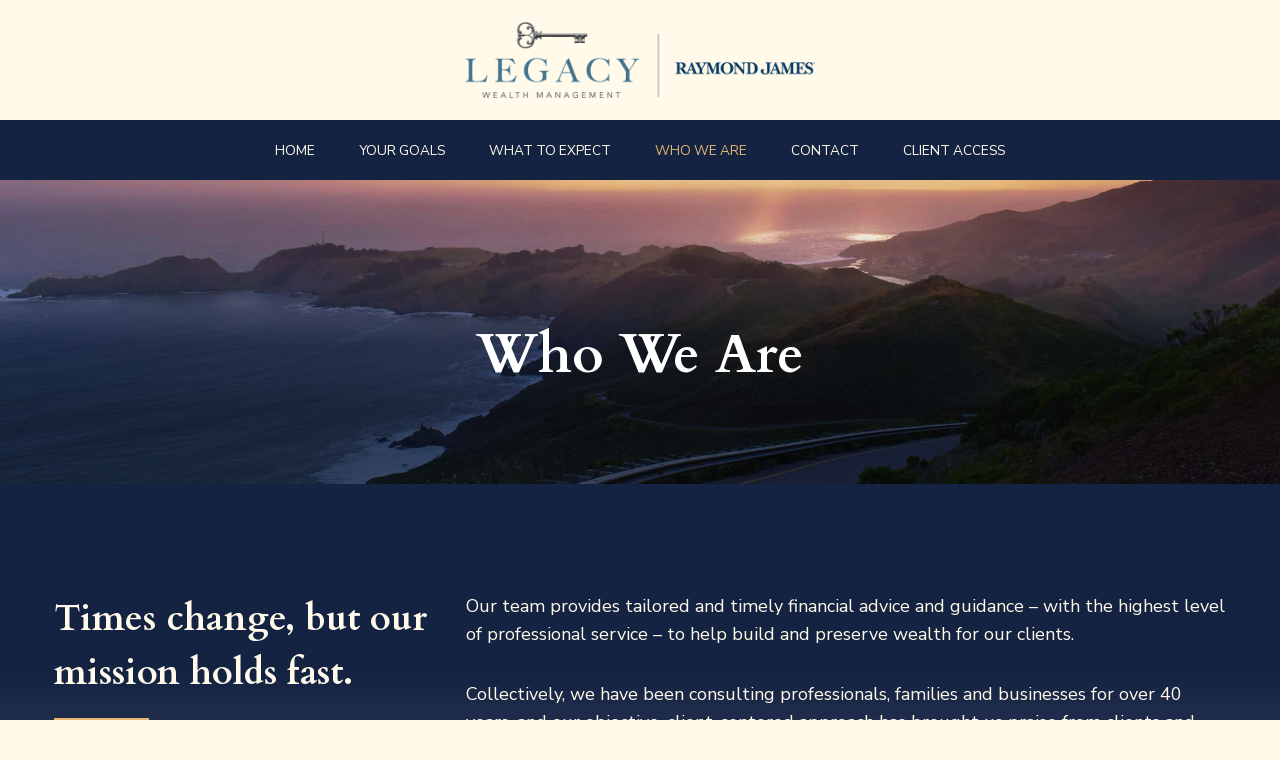

--- FILE ---
content_type: text/html; charset=UTF-8
request_url: https://rjlegacywealth.com/who-we-are/
body_size: 21668
content:
<!doctype html>
<html lang="en-US" class="no-js" itemtype="https://schema.org/WebPage" itemscope>
<head>
	<meta charset="UTF-8">
	<meta name="viewport" content="width=device-width, initial-scale=1, minimum-scale=1">
	<meta name='robots' content='index, follow, max-image-preview:large, max-snippet:-1, max-video-preview:-1' />
	<style>img:is([sizes="auto" i], [sizes^="auto," i]) { contain-intrinsic-size: 3000px 1500px }</style>
	
	<!-- This site is optimized with the Yoast SEO plugin v26.2 - https://yoast.com/wordpress/plugins/seo/ -->
	<title>Who We Are - Legacy Wealth Management</title>
	<link rel="canonical" href="https://rjlegacywealth.com/who-we-are/" />
	<meta property="og:locale" content="en_US" />
	<meta property="og:type" content="article" />
	<meta property="og:title" content="Who We Are - Legacy Wealth Management" />
	<meta property="og:description" content="Who We Are Times change, but our mission holds fast. Our team provides tailored and timely financial advice and guidance – with the highest level of professional service – to help build and preserve wealth for our clients. Collectively, we have been consulting professionals, families and businesses for over 40 years, and our objective, client-centered..." />
	<meta property="og:url" content="https://rjlegacywealth.com/who-we-are/" />
	<meta property="og:site_name" content="Legacy Wealth Management" />
	<meta property="article:modified_time" content="2025-10-27T22:23:14+00:00" />
	<meta property="og:image" content="https://rjlegacywealth.com/wp-content/uploads/2024/10/Joe-Walters_2024.jpg" />
	<meta property="og:image:width" content="1000" />
	<meta property="og:image:height" content="1250" />
	<meta property="og:image:type" content="image/jpeg" />
	<meta name="twitter:card" content="summary_large_image" />
	<meta name="twitter:label1" content="Est. reading time" />
	<meta name="twitter:data1" content="3 minutes" />
	<script type="application/ld+json" class="yoast-schema-graph">{"@context":"https://schema.org","@graph":[{"@type":"WebPage","@id":"https://rjlegacywealth.com/who-we-are/","url":"https://rjlegacywealth.com/who-we-are/","name":"Who We Are - Legacy Wealth Management","isPartOf":{"@id":"https://rjlegacywealth.com/#website"},"primaryImageOfPage":{"@id":"https://rjlegacywealth.com/who-we-are/#primaryimage"},"image":{"@id":"https://rjlegacywealth.com/who-we-are/#primaryimage"},"thumbnailUrl":"https://rjlegacywealth.com/wp-content/uploads/2024/10/Joe-Walters_2024.jpg","datePublished":"2022-09-12T19:05:07+00:00","dateModified":"2025-10-27T22:23:14+00:00","breadcrumb":{"@id":"https://rjlegacywealth.com/who-we-are/#breadcrumb"},"inLanguage":"en-US","potentialAction":[{"@type":"ReadAction","target":["https://rjlegacywealth.com/who-we-are/"]}]},{"@type":"ImageObject","inLanguage":"en-US","@id":"https://rjlegacywealth.com/who-we-are/#primaryimage","url":"https://rjlegacywealth.com/wp-content/uploads/2024/10/Joe-Walters_2024.jpg","contentUrl":"https://rjlegacywealth.com/wp-content/uploads/2024/10/Joe-Walters_2024.jpg","width":1000,"height":1250},{"@type":"BreadcrumbList","@id":"https://rjlegacywealth.com/who-we-are/#breadcrumb","itemListElement":[{"@type":"ListItem","position":1,"name":"Home","item":"https://rjlegacywealth.com/"},{"@type":"ListItem","position":2,"name":"Who We Are"}]},{"@type":"WebSite","@id":"https://rjlegacywealth.com/#website","url":"https://rjlegacywealth.com/","name":"Legacy Wealth Management","description":"Maximize Your Wealth. Live Your Legacy.","publisher":{"@id":"https://rjlegacywealth.com/#organization"},"potentialAction":[{"@type":"SearchAction","target":{"@type":"EntryPoint","urlTemplate":"https://rjlegacywealth.com/?s={search_term_string}"},"query-input":{"@type":"PropertyValueSpecification","valueRequired":true,"valueName":"search_term_string"}}],"inLanguage":"en-US"},{"@type":"Organization","@id":"https://rjlegacywealth.com/#organization","name":"Legacy Wealth Management","url":"https://rjlegacywealth.com/","logo":{"@type":"ImageObject","inLanguage":"en-US","@id":"https://rjlegacywealth.com/#/schema/logo/image/","url":"https://rjlegacywealth.com/wp-content/uploads/2023/06/LWM_2023-logo.png","contentUrl":"https://rjlegacywealth.com/wp-content/uploads/2023/06/LWM_2023-logo.png","width":800,"height":174,"caption":"Legacy Wealth Management"},"image":{"@id":"https://rjlegacywealth.com/#/schema/logo/image/"}}]}</script>
	<!-- / Yoast SEO plugin. -->


<link rel="alternate" type="application/rss+xml" title="Legacy Wealth Management &raquo; Feed" href="https://rjlegacywealth.com/feed/" />
<link rel="alternate" type="application/rss+xml" title="Legacy Wealth Management &raquo; Comments Feed" href="https://rjlegacywealth.com/comments/feed/" />
			<script>document.documentElement.classList.remove( 'no-js' );</script>
			<script>
window._wpemojiSettings = {"baseUrl":"https:\/\/s.w.org\/images\/core\/emoji\/16.0.1\/72x72\/","ext":".png","svgUrl":"https:\/\/s.w.org\/images\/core\/emoji\/16.0.1\/svg\/","svgExt":".svg","source":{"concatemoji":"https:\/\/rjlegacywealth.com\/wp-includes\/js\/wp-emoji-release.min.js?ver=6.8.3"}};
/*! This file is auto-generated */
!function(s,n){var o,i,e;function c(e){try{var t={supportTests:e,timestamp:(new Date).valueOf()};sessionStorage.setItem(o,JSON.stringify(t))}catch(e){}}function p(e,t,n){e.clearRect(0,0,e.canvas.width,e.canvas.height),e.fillText(t,0,0);var t=new Uint32Array(e.getImageData(0,0,e.canvas.width,e.canvas.height).data),a=(e.clearRect(0,0,e.canvas.width,e.canvas.height),e.fillText(n,0,0),new Uint32Array(e.getImageData(0,0,e.canvas.width,e.canvas.height).data));return t.every(function(e,t){return e===a[t]})}function u(e,t){e.clearRect(0,0,e.canvas.width,e.canvas.height),e.fillText(t,0,0);for(var n=e.getImageData(16,16,1,1),a=0;a<n.data.length;a++)if(0!==n.data[a])return!1;return!0}function f(e,t,n,a){switch(t){case"flag":return n(e,"\ud83c\udff3\ufe0f\u200d\u26a7\ufe0f","\ud83c\udff3\ufe0f\u200b\u26a7\ufe0f")?!1:!n(e,"\ud83c\udde8\ud83c\uddf6","\ud83c\udde8\u200b\ud83c\uddf6")&&!n(e,"\ud83c\udff4\udb40\udc67\udb40\udc62\udb40\udc65\udb40\udc6e\udb40\udc67\udb40\udc7f","\ud83c\udff4\u200b\udb40\udc67\u200b\udb40\udc62\u200b\udb40\udc65\u200b\udb40\udc6e\u200b\udb40\udc67\u200b\udb40\udc7f");case"emoji":return!a(e,"\ud83e\udedf")}return!1}function g(e,t,n,a){var r="undefined"!=typeof WorkerGlobalScope&&self instanceof WorkerGlobalScope?new OffscreenCanvas(300,150):s.createElement("canvas"),o=r.getContext("2d",{willReadFrequently:!0}),i=(o.textBaseline="top",o.font="600 32px Arial",{});return e.forEach(function(e){i[e]=t(o,e,n,a)}),i}function t(e){var t=s.createElement("script");t.src=e,t.defer=!0,s.head.appendChild(t)}"undefined"!=typeof Promise&&(o="wpEmojiSettingsSupports",i=["flag","emoji"],n.supports={everything:!0,everythingExceptFlag:!0},e=new Promise(function(e){s.addEventListener("DOMContentLoaded",e,{once:!0})}),new Promise(function(t){var n=function(){try{var e=JSON.parse(sessionStorage.getItem(o));if("object"==typeof e&&"number"==typeof e.timestamp&&(new Date).valueOf()<e.timestamp+604800&&"object"==typeof e.supportTests)return e.supportTests}catch(e){}return null}();if(!n){if("undefined"!=typeof Worker&&"undefined"!=typeof OffscreenCanvas&&"undefined"!=typeof URL&&URL.createObjectURL&&"undefined"!=typeof Blob)try{var e="postMessage("+g.toString()+"("+[JSON.stringify(i),f.toString(),p.toString(),u.toString()].join(",")+"));",a=new Blob([e],{type:"text/javascript"}),r=new Worker(URL.createObjectURL(a),{name:"wpTestEmojiSupports"});return void(r.onmessage=function(e){c(n=e.data),r.terminate(),t(n)})}catch(e){}c(n=g(i,f,p,u))}t(n)}).then(function(e){for(var t in e)n.supports[t]=e[t],n.supports.everything=n.supports.everything&&n.supports[t],"flag"!==t&&(n.supports.everythingExceptFlag=n.supports.everythingExceptFlag&&n.supports[t]);n.supports.everythingExceptFlag=n.supports.everythingExceptFlag&&!n.supports.flag,n.DOMReady=!1,n.readyCallback=function(){n.DOMReady=!0}}).then(function(){return e}).then(function(){var e;n.supports.everything||(n.readyCallback(),(e=n.source||{}).concatemoji?t(e.concatemoji):e.wpemoji&&e.twemoji&&(t(e.twemoji),t(e.wpemoji)))}))}((window,document),window._wpemojiSettings);
</script>
<style id='wp-emoji-styles-inline-css'>

	img.wp-smiley, img.emoji {
		display: inline !important;
		border: none !important;
		box-shadow: none !important;
		height: 1em !important;
		width: 1em !important;
		margin: 0 0.07em !important;
		vertical-align: -0.1em !important;
		background: none !important;
		padding: 0 !important;
	}
</style>
<link rel='stylesheet' id='wp-block-library-css' href='https://rjlegacywealth.com/wp-includes/css/dist/block-library/style.min.css?ver=6.8.3' media='all' />
<style id='classic-theme-styles-inline-css'>
/*! This file is auto-generated */
.wp-block-button__link{color:#fff;background-color:#32373c;border-radius:9999px;box-shadow:none;text-decoration:none;padding:calc(.667em + 2px) calc(1.333em + 2px);font-size:1.125em}.wp-block-file__button{background:#32373c;color:#fff;text-decoration:none}
</style>
<style id='global-styles-inline-css'>
:root{--wp--preset--aspect-ratio--square: 1;--wp--preset--aspect-ratio--4-3: 4/3;--wp--preset--aspect-ratio--3-4: 3/4;--wp--preset--aspect-ratio--3-2: 3/2;--wp--preset--aspect-ratio--2-3: 2/3;--wp--preset--aspect-ratio--16-9: 16/9;--wp--preset--aspect-ratio--9-16: 9/16;--wp--preset--color--black: #000000;--wp--preset--color--cyan-bluish-gray: #abb8c3;--wp--preset--color--white: #ffffff;--wp--preset--color--pale-pink: #f78da7;--wp--preset--color--vivid-red: #cf2e2e;--wp--preset--color--luminous-vivid-orange: #ff6900;--wp--preset--color--luminous-vivid-amber: #fcb900;--wp--preset--color--light-green-cyan: #7bdcb5;--wp--preset--color--vivid-green-cyan: #00d084;--wp--preset--color--pale-cyan-blue: #8ed1fc;--wp--preset--color--vivid-cyan-blue: #0693e3;--wp--preset--color--vivid-purple: #9b51e0;--wp--preset--color--theme-palette-1: var(--global-palette1);--wp--preset--color--theme-palette-2: var(--global-palette2);--wp--preset--color--theme-palette-3: var(--global-palette3);--wp--preset--color--theme-palette-4: var(--global-palette4);--wp--preset--color--theme-palette-5: var(--global-palette5);--wp--preset--color--theme-palette-6: var(--global-palette6);--wp--preset--color--theme-palette-7: var(--global-palette7);--wp--preset--color--theme-palette-8: var(--global-palette8);--wp--preset--color--theme-palette-9: var(--global-palette9);--wp--preset--gradient--vivid-cyan-blue-to-vivid-purple: linear-gradient(135deg,rgba(6,147,227,1) 0%,rgb(155,81,224) 100%);--wp--preset--gradient--light-green-cyan-to-vivid-green-cyan: linear-gradient(135deg,rgb(122,220,180) 0%,rgb(0,208,130) 100%);--wp--preset--gradient--luminous-vivid-amber-to-luminous-vivid-orange: linear-gradient(135deg,rgba(252,185,0,1) 0%,rgba(255,105,0,1) 100%);--wp--preset--gradient--luminous-vivid-orange-to-vivid-red: linear-gradient(135deg,rgba(255,105,0,1) 0%,rgb(207,46,46) 100%);--wp--preset--gradient--very-light-gray-to-cyan-bluish-gray: linear-gradient(135deg,rgb(238,238,238) 0%,rgb(169,184,195) 100%);--wp--preset--gradient--cool-to-warm-spectrum: linear-gradient(135deg,rgb(74,234,220) 0%,rgb(151,120,209) 20%,rgb(207,42,186) 40%,rgb(238,44,130) 60%,rgb(251,105,98) 80%,rgb(254,248,76) 100%);--wp--preset--gradient--blush-light-purple: linear-gradient(135deg,rgb(255,206,236) 0%,rgb(152,150,240) 100%);--wp--preset--gradient--blush-bordeaux: linear-gradient(135deg,rgb(254,205,165) 0%,rgb(254,45,45) 50%,rgb(107,0,62) 100%);--wp--preset--gradient--luminous-dusk: linear-gradient(135deg,rgb(255,203,112) 0%,rgb(199,81,192) 50%,rgb(65,88,208) 100%);--wp--preset--gradient--pale-ocean: linear-gradient(135deg,rgb(255,245,203) 0%,rgb(182,227,212) 50%,rgb(51,167,181) 100%);--wp--preset--gradient--electric-grass: linear-gradient(135deg,rgb(202,248,128) 0%,rgb(113,206,126) 100%);--wp--preset--gradient--midnight: linear-gradient(135deg,rgb(2,3,129) 0%,rgb(40,116,252) 100%);--wp--preset--font-size--small: var(--global-font-size-small);--wp--preset--font-size--medium: var(--global-font-size-medium);--wp--preset--font-size--large: var(--global-font-size-large);--wp--preset--font-size--x-large: 42px;--wp--preset--font-size--larger: var(--global-font-size-larger);--wp--preset--font-size--xxlarge: var(--global-font-size-xxlarge);--wp--preset--spacing--20: 0.44rem;--wp--preset--spacing--30: 0.67rem;--wp--preset--spacing--40: 1rem;--wp--preset--spacing--50: 1.5rem;--wp--preset--spacing--60: 2.25rem;--wp--preset--spacing--70: 3.38rem;--wp--preset--spacing--80: 5.06rem;--wp--preset--shadow--natural: 6px 6px 9px rgba(0, 0, 0, 0.2);--wp--preset--shadow--deep: 12px 12px 50px rgba(0, 0, 0, 0.4);--wp--preset--shadow--sharp: 6px 6px 0px rgba(0, 0, 0, 0.2);--wp--preset--shadow--outlined: 6px 6px 0px -3px rgba(255, 255, 255, 1), 6px 6px rgba(0, 0, 0, 1);--wp--preset--shadow--crisp: 6px 6px 0px rgba(0, 0, 0, 1);}:where(.is-layout-flex){gap: 0.5em;}:where(.is-layout-grid){gap: 0.5em;}body .is-layout-flex{display: flex;}.is-layout-flex{flex-wrap: wrap;align-items: center;}.is-layout-flex > :is(*, div){margin: 0;}body .is-layout-grid{display: grid;}.is-layout-grid > :is(*, div){margin: 0;}:where(.wp-block-columns.is-layout-flex){gap: 2em;}:where(.wp-block-columns.is-layout-grid){gap: 2em;}:where(.wp-block-post-template.is-layout-flex){gap: 1.25em;}:where(.wp-block-post-template.is-layout-grid){gap: 1.25em;}.has-black-color{color: var(--wp--preset--color--black) !important;}.has-cyan-bluish-gray-color{color: var(--wp--preset--color--cyan-bluish-gray) !important;}.has-white-color{color: var(--wp--preset--color--white) !important;}.has-pale-pink-color{color: var(--wp--preset--color--pale-pink) !important;}.has-vivid-red-color{color: var(--wp--preset--color--vivid-red) !important;}.has-luminous-vivid-orange-color{color: var(--wp--preset--color--luminous-vivid-orange) !important;}.has-luminous-vivid-amber-color{color: var(--wp--preset--color--luminous-vivid-amber) !important;}.has-light-green-cyan-color{color: var(--wp--preset--color--light-green-cyan) !important;}.has-vivid-green-cyan-color{color: var(--wp--preset--color--vivid-green-cyan) !important;}.has-pale-cyan-blue-color{color: var(--wp--preset--color--pale-cyan-blue) !important;}.has-vivid-cyan-blue-color{color: var(--wp--preset--color--vivid-cyan-blue) !important;}.has-vivid-purple-color{color: var(--wp--preset--color--vivid-purple) !important;}.has-black-background-color{background-color: var(--wp--preset--color--black) !important;}.has-cyan-bluish-gray-background-color{background-color: var(--wp--preset--color--cyan-bluish-gray) !important;}.has-white-background-color{background-color: var(--wp--preset--color--white) !important;}.has-pale-pink-background-color{background-color: var(--wp--preset--color--pale-pink) !important;}.has-vivid-red-background-color{background-color: var(--wp--preset--color--vivid-red) !important;}.has-luminous-vivid-orange-background-color{background-color: var(--wp--preset--color--luminous-vivid-orange) !important;}.has-luminous-vivid-amber-background-color{background-color: var(--wp--preset--color--luminous-vivid-amber) !important;}.has-light-green-cyan-background-color{background-color: var(--wp--preset--color--light-green-cyan) !important;}.has-vivid-green-cyan-background-color{background-color: var(--wp--preset--color--vivid-green-cyan) !important;}.has-pale-cyan-blue-background-color{background-color: var(--wp--preset--color--pale-cyan-blue) !important;}.has-vivid-cyan-blue-background-color{background-color: var(--wp--preset--color--vivid-cyan-blue) !important;}.has-vivid-purple-background-color{background-color: var(--wp--preset--color--vivid-purple) !important;}.has-black-border-color{border-color: var(--wp--preset--color--black) !important;}.has-cyan-bluish-gray-border-color{border-color: var(--wp--preset--color--cyan-bluish-gray) !important;}.has-white-border-color{border-color: var(--wp--preset--color--white) !important;}.has-pale-pink-border-color{border-color: var(--wp--preset--color--pale-pink) !important;}.has-vivid-red-border-color{border-color: var(--wp--preset--color--vivid-red) !important;}.has-luminous-vivid-orange-border-color{border-color: var(--wp--preset--color--luminous-vivid-orange) !important;}.has-luminous-vivid-amber-border-color{border-color: var(--wp--preset--color--luminous-vivid-amber) !important;}.has-light-green-cyan-border-color{border-color: var(--wp--preset--color--light-green-cyan) !important;}.has-vivid-green-cyan-border-color{border-color: var(--wp--preset--color--vivid-green-cyan) !important;}.has-pale-cyan-blue-border-color{border-color: var(--wp--preset--color--pale-cyan-blue) !important;}.has-vivid-cyan-blue-border-color{border-color: var(--wp--preset--color--vivid-cyan-blue) !important;}.has-vivid-purple-border-color{border-color: var(--wp--preset--color--vivid-purple) !important;}.has-vivid-cyan-blue-to-vivid-purple-gradient-background{background: var(--wp--preset--gradient--vivid-cyan-blue-to-vivid-purple) !important;}.has-light-green-cyan-to-vivid-green-cyan-gradient-background{background: var(--wp--preset--gradient--light-green-cyan-to-vivid-green-cyan) !important;}.has-luminous-vivid-amber-to-luminous-vivid-orange-gradient-background{background: var(--wp--preset--gradient--luminous-vivid-amber-to-luminous-vivid-orange) !important;}.has-luminous-vivid-orange-to-vivid-red-gradient-background{background: var(--wp--preset--gradient--luminous-vivid-orange-to-vivid-red) !important;}.has-very-light-gray-to-cyan-bluish-gray-gradient-background{background: var(--wp--preset--gradient--very-light-gray-to-cyan-bluish-gray) !important;}.has-cool-to-warm-spectrum-gradient-background{background: var(--wp--preset--gradient--cool-to-warm-spectrum) !important;}.has-blush-light-purple-gradient-background{background: var(--wp--preset--gradient--blush-light-purple) !important;}.has-blush-bordeaux-gradient-background{background: var(--wp--preset--gradient--blush-bordeaux) !important;}.has-luminous-dusk-gradient-background{background: var(--wp--preset--gradient--luminous-dusk) !important;}.has-pale-ocean-gradient-background{background: var(--wp--preset--gradient--pale-ocean) !important;}.has-electric-grass-gradient-background{background: var(--wp--preset--gradient--electric-grass) !important;}.has-midnight-gradient-background{background: var(--wp--preset--gradient--midnight) !important;}.has-small-font-size{font-size: var(--wp--preset--font-size--small) !important;}.has-medium-font-size{font-size: var(--wp--preset--font-size--medium) !important;}.has-large-font-size{font-size: var(--wp--preset--font-size--large) !important;}.has-x-large-font-size{font-size: var(--wp--preset--font-size--x-large) !important;}
:where(.wp-block-post-template.is-layout-flex){gap: 1.25em;}:where(.wp-block-post-template.is-layout-grid){gap: 1.25em;}
:where(.wp-block-columns.is-layout-flex){gap: 2em;}:where(.wp-block-columns.is-layout-grid){gap: 2em;}
:root :where(.wp-block-pullquote){font-size: 1.5em;line-height: 1.6;}
</style>
<link rel='stylesheet' id='anww-css' href='https://rjlegacywealth.com/wp-content/plugins/accessibility-new-window-warnings/assets/css/accessibility-new-window-warnings-min.css?ver=1.2.0' media='all' />
<link rel='stylesheet' id='wpa-style-css' href='https://rjlegacywealth.com/wp-content/plugins/wp-accessibility/css/wpa-style.css?ver=2.2.6' media='all' />
<style id='wpa-style-inline-css'>
:root { --admin-bar-top : 7px; }
</style>
<link rel='stylesheet' id='kadence-global-css' href='https://rjlegacywealth.com/wp-content/themes/kadence/assets/css/global.min.css?ver=1.3.6' media='all' />
<style id='kadence-global-inline-css'>
/* Kadence Base CSS */
:root{--global-palette1:#e5b572;--global-palette2:#edd7b6;--global-palette3:#142342;--global-palette4:#3b5999;--global-palette5:#46486b;--global-palette6:#5d657d;--global-palette7:#806583;--global-palette8:#c7def6;--global-palette9:#fffaea;--global-palette9rgb:255, 250, 234;--global-palette-highlight:var(--global-palette3);--global-palette-highlight-alt:var(--global-palette1);--global-palette-highlight-alt2:var(--global-palette4);--global-palette-btn-bg:var(--global-palette3);--global-palette-btn-bg-hover:var(--global-palette1);--global-palette-btn:var(--global-palette1);--global-palette-btn-hover:var(--global-palette3);--global-body-font-family:'Nunito Sans', sans-serif;--global-heading-font-family:inherit;--global-primary-nav-font-family:'Nunito Sans', sans-serif;--global-fallback-font:sans-serif;--global-display-fallback-font:sans-serif;--global-content-width:1290px;--global-content-wide-width:calc(1290px + 230px);--global-content-narrow-width:842px;--global-content-edge-padding:3em;--global-content-boxed-padding:2rem;--global-calc-content-width:calc(1290px - var(--global-content-edge-padding) - var(--global-content-edge-padding) );--wp--style--global--content-size:var(--global-calc-content-width);}.wp-site-blocks{--global-vw:calc( 100vw - ( 0.5 * var(--scrollbar-offset)));}body{background:var(--global-palette9);}body, input, select, optgroup, textarea{font-style:normal;font-weight:normal;font-size:18px;line-height:1.6;font-family:var(--global-body-font-family);color:var(--global-palette3);}.content-bg, body.content-style-unboxed .site{background:var(--global-palette9);}h1,h2,h3,h4,h5,h6{font-family:var(--global-heading-font-family);}h1{font-style:normal;font-weight:700;font-size:3em;line-height:1.2em;letter-spacing:0px;font-family:Cardo, serif;text-transform:none;color:var(--global-palette3);}h2{font-style:normal;font-weight:700;font-size:2em;line-height:1.5;font-family:Cardo, serif;color:var(--global-palette3);}h3{font-style:normal;font-weight:700;font-size:1.4em;line-height:1.5;font-family:'Nunito Sans', sans-serif;text-transform:uppercase;color:var(--global-palette4);}h4{font-style:italic;font-weight:normal;font-size:1.3em;line-height:1.5;font-family:Cardo, serif;color:var(--global-palette3);}h5{font-weight:700;font-size:20px;line-height:1.5;color:var(--global-palette4);}h6{font-weight:700;font-size:18px;line-height:1.5;color:var(--global-palette5);}@media all and (max-width: 1024px){h1{font-size:2.5em;}h2{font-size:1.7em;}h3{font-size:1.2em;}}@media all and (max-width: 767px){h1{font-size:2em;}h2{font-size:1.5em;}h3{font-size:1.1em;}}.entry-hero .kadence-breadcrumbs{max-width:1290px;}.site-container, .site-header-row-layout-contained, .site-footer-row-layout-contained, .entry-hero-layout-contained, .comments-area, .alignfull > .wp-block-cover__inner-container, .alignwide > .wp-block-cover__inner-container{max-width:var(--global-content-width);}.content-width-narrow .content-container.site-container, .content-width-narrow .hero-container.site-container{max-width:var(--global-content-narrow-width);}@media all and (min-width: 1520px){.wp-site-blocks .content-container  .alignwide{margin-left:-115px;margin-right:-115px;width:unset;max-width:unset;}}@media all and (min-width: 1102px){.content-width-narrow .wp-site-blocks .content-container .alignwide{margin-left:-130px;margin-right:-130px;width:unset;max-width:unset;}}.content-style-boxed .wp-site-blocks .entry-content .alignwide{margin-left:calc( -1 * var( --global-content-boxed-padding ) );margin-right:calc( -1 * var( --global-content-boxed-padding ) );}.content-area{margin-top:0px;margin-bottom:0px;}@media all and (max-width: 1024px){.content-area{margin-top:3rem;margin-bottom:3rem;}}@media all and (max-width: 767px){.content-area{margin-top:2rem;margin-bottom:2rem;}}@media all and (max-width: 1024px){:root{--global-content-boxed-padding:2rem;}}@media all and (max-width: 767px){:root{--global-content-boxed-padding:1.5rem;}}.entry-content-wrap{padding:2rem;}@media all and (max-width: 1024px){.entry-content-wrap{padding:2rem;}}@media all and (max-width: 767px){.entry-content-wrap{padding:1.5rem;}}.entry.single-entry{box-shadow:0px 15px 15px -10px rgba(0,0,0,0.05);}.entry.loop-entry{box-shadow:0px 15px 15px -10px rgba(0,0,0,0.05);}.loop-entry .entry-content-wrap{padding:2rem;}@media all and (max-width: 1024px){.loop-entry .entry-content-wrap{padding:2rem;}}@media all and (max-width: 767px){.loop-entry .entry-content-wrap{padding:1.5rem;}}button, .button, .wp-block-button__link, input[type="button"], input[type="reset"], input[type="submit"], .fl-button, .elementor-button-wrapper .elementor-button, .wc-block-components-checkout-place-order-button, .wc-block-cart__submit{font-style:normal;font-weight:600;font-size:1em;line-height:1.5;font-family:'Nunito Sans', sans-serif;text-transform:none;padding:14px 14px 14px 14px;border-color:var(--global-palette1);box-shadow:0px 0px 0px -7px rgba(0,0,0,0);}.wp-block-button.is-style-outline .wp-block-button__link{padding:14px 14px 14px 14px;}button:hover, button:focus, button:active, .button:hover, .button:focus, .button:active, .wp-block-button__link:hover, .wp-block-button__link:focus, .wp-block-button__link:active, input[type="button"]:hover, input[type="button"]:focus, input[type="button"]:active, input[type="reset"]:hover, input[type="reset"]:focus, input[type="reset"]:active, input[type="submit"]:hover, input[type="submit"]:focus, input[type="submit"]:active, .elementor-button-wrapper .elementor-button:hover, .elementor-button-wrapper .elementor-button:focus, .elementor-button-wrapper .elementor-button:active, .wc-block-cart__submit:hover{border-color:var(--global-palette3);box-shadow:0px 15px 25px -7px rgba(0,0,0,0.1);}.kb-button.kb-btn-global-outline.kb-btn-global-inherit{padding-top:calc(14px - 2px);padding-right:calc(14px - 2px);padding-bottom:calc(14px - 2px);padding-left:calc(14px - 2px);}@media all and (max-width: 1024px){button, .button, .wp-block-button__link, input[type="button"], input[type="reset"], input[type="submit"], .fl-button, .elementor-button-wrapper .elementor-button, .wc-block-components-checkout-place-order-button, .wc-block-cart__submit{border-color:var(--global-palette1);}}@media all and (max-width: 767px){button, .button, .wp-block-button__link, input[type="button"], input[type="reset"], input[type="submit"], .fl-button, .elementor-button-wrapper .elementor-button, .wc-block-components-checkout-place-order-button, .wc-block-cart__submit{border-color:var(--global-palette1);}}@media all and (min-width: 1025px){.transparent-header .entry-hero .entry-hero-container-inner{padding-top:calc(120px + 60px);}}@media all and (max-width: 1024px){.mobile-transparent-header .entry-hero .entry-hero-container-inner{padding-top:90px;}}@media all and (max-width: 767px){.mobile-transparent-header .entry-hero .entry-hero-container-inner{padding-top:90px;}}.entry-hero.page-hero-section .entry-header{min-height:200px;}
/* Kadence Header CSS */
@media all and (max-width: 1024px){.mobile-transparent-header #masthead{position:absolute;left:0px;right:0px;z-index:100;}.kadence-scrollbar-fixer.mobile-transparent-header #masthead{right:var(--scrollbar-offset,0);}.mobile-transparent-header #masthead, .mobile-transparent-header .site-top-header-wrap .site-header-row-container-inner, .mobile-transparent-header .site-main-header-wrap .site-header-row-container-inner, .mobile-transparent-header .site-bottom-header-wrap .site-header-row-container-inner{background:transparent;}.site-header-row-tablet-layout-fullwidth, .site-header-row-tablet-layout-standard{padding:0px;}}@media all and (min-width: 1025px){.transparent-header #masthead{position:absolute;left:0px;right:0px;z-index:100;}.transparent-header.kadence-scrollbar-fixer #masthead{right:var(--scrollbar-offset,0);}.transparent-header #masthead, .transparent-header .site-top-header-wrap .site-header-row-container-inner, .transparent-header .site-main-header-wrap .site-header-row-container-inner, .transparent-header .site-bottom-header-wrap .site-header-row-container-inner{background:transparent;}}.site-branding a.brand img{max-width:350px;}.site-branding a.brand img.svg-logo-image{width:350px;}@media all and (max-width: 1024px){.site-branding a.brand img{max-width:250px;}.site-branding a.brand img.svg-logo-image{width:250px;}}@media all and (max-width: 767px){.site-branding a.brand img{max-width:200px;}.site-branding a.brand img.svg-logo-image{width:200px;}}.site-branding{padding:0px 0px 0px 0px;}@media all and (max-width: 1024px){.site-branding{padding:16px 0px 16px 0px;}}#masthead, #masthead .kadence-sticky-header.item-is-fixed:not(.item-at-start):not(.site-header-row-container):not(.site-main-header-wrap), #masthead .kadence-sticky-header.item-is-fixed:not(.item-at-start) > .site-header-row-container-inner{background:#ffffff;}.site-main-header-wrap .site-header-row-container-inner{background:#142342;border-bottom:0px none transparent;}.site-main-header-inner-wrap{min-height:60px;}@media all and (max-width: 1024px){.site-main-header-wrap .site-header-row-container-inner{background:var(--global-palette9);}.site-main-header-inner-wrap{min-height:90px;}}.site-top-header-wrap .site-header-row-container-inner{background:var(--global-palette9);border-top:0px none transparent;border-bottom:0px none transparent;}.site-top-header-inner-wrap{min-height:120px;}.header-navigation[class*="header-navigation-style-underline"] .header-menu-container.primary-menu-container>ul>li>a:after{width:calc( 100% - 3.25em);}.main-navigation .primary-menu-container > ul > li.menu-item > a{padding-left:calc(3.25em / 2);padding-right:calc(3.25em / 2);padding-top:0.6em;padding-bottom:0.6em;color:var(--global-palette9);}.main-navigation .primary-menu-container > ul > li.menu-item .dropdown-nav-special-toggle{right:calc(3.25em / 2);}.main-navigation .primary-menu-container > ul li.menu-item > a{font-style:normal;font-weight:normal;font-size:0.75em;line-height:1;font-family:var(--global-primary-nav-font-family);text-transform:uppercase;}.main-navigation .primary-menu-container > ul > li.menu-item > a:hover{color:var(--global-palette1);}.main-navigation .primary-menu-container > ul > li.menu-item.current-menu-item > a{color:var(--global-palette1);}.header-navigation .header-menu-container ul ul.sub-menu, .header-navigation .header-menu-container ul ul.submenu{background:var(--global-palette3);box-shadow:0px 2px 13px 0px rgba(0,0,0,0.1);}.header-navigation .header-menu-container ul ul li.menu-item, .header-menu-container ul.menu > li.kadence-menu-mega-enabled > ul > li.menu-item > a{border-bottom:1px solid rgba(255,255,255,0.1);}.header-navigation .header-menu-container ul ul li.menu-item > a{width:250px;padding-top:18px;padding-bottom:18px;color:var(--global-palette9);font-style:normal;font-size:0.85em;}.header-navigation .header-menu-container ul ul li.menu-item > a:hover{color:var(--global-palette9);background:var(--global-palette4);}.header-navigation .header-menu-container ul ul li.menu-item.current-menu-item > a{color:var(--global-palette1);background:var(--global-palette3);}.mobile-toggle-open-container .menu-toggle-open, .mobile-toggle-open-container .menu-toggle-open:focus{color:var(--global-palette5);padding:0.4em 0.6em 0.4em 0.6em;font-size:14px;}.mobile-toggle-open-container .menu-toggle-open.menu-toggle-style-bordered{border:1px solid currentColor;}.mobile-toggle-open-container .menu-toggle-open .menu-toggle-icon{font-size:20px;}.mobile-toggle-open-container .menu-toggle-open:hover, .mobile-toggle-open-container .menu-toggle-open:focus-visible{color:var(--global-palette-highlight);}.mobile-navigation ul li{font-style:normal;font-size:14px;}@media all and (max-width: 1024px){.mobile-navigation ul li{font-size:15px;}}.mobile-navigation ul li a{padding-top:1em;padding-bottom:1em;}.mobile-navigation ul li > a, .mobile-navigation ul li.menu-item-has-children > .drawer-nav-drop-wrap{color:var(--global-palette8);}.mobile-navigation ul li > a:hover, .mobile-navigation ul li.menu-item-has-children > .drawer-nav-drop-wrap:hover{color:var(--global-palette1);}.mobile-navigation ul li.current-menu-item > a, .mobile-navigation ul li.current-menu-item.menu-item-has-children > .drawer-nav-drop-wrap{color:var(--global-palette1);}.mobile-navigation ul li.menu-item-has-children .drawer-nav-drop-wrap, .mobile-navigation ul li:not(.menu-item-has-children) a{border-bottom:1px solid rgba(255,255,255,0.1);}.mobile-navigation:not(.drawer-navigation-parent-toggle-true) ul li.menu-item-has-children .drawer-nav-drop-wrap button{border-left:1px solid rgba(255,255,255,0.1);}#mobile-drawer .drawer-header .drawer-toggle{padding:0.6em 0.15em 0.6em 0.15em;font-size:24px;}
/* Kadence Footer CSS */
.site-middle-footer-wrap .site-footer-row-container-inner{background:var(--global-palette9);font-style:normal;color:var(--global-palette9);border-top:5px solid var(--global-palette3);}.site-footer .site-middle-footer-wrap a:where(:not(.button):not(.wp-block-button__link):not(.wp-element-button)){color:var(--global-palette3);}.site-middle-footer-inner-wrap{padding-top:50px;padding-bottom:50px;grid-column-gap:60px;grid-row-gap:60px;}.site-middle-footer-inner-wrap .widget{margin-bottom:30px;}.site-middle-footer-inner-wrap .widget-area .widget-title{font-style:normal;color:var(--global-palette9);}.site-middle-footer-inner-wrap .site-footer-section:not(:last-child):after{right:calc(-60px / 2);}@media all and (max-width: 1024px){.site-middle-footer-inner-wrap{grid-column-gap:40px;grid-row-gap:40px;}.site-middle-footer-inner-wrap .site-footer-section:not(:last-child):after{right:calc(-40px / 2);}}.site-bottom-footer-wrap .site-footer-row-container-inner{background:var(--global-palette3);font-style:normal;color:var(--global-palette9);border-top:0px none transparent;}.site-footer .site-bottom-footer-wrap a:where(:not(.button):not(.wp-block-button__link):not(.wp-element-button)){color:var(--global-palette9);}.site-footer .site-bottom-footer-wrap a:where(:not(.button):not(.wp-block-button__link):not(.wp-element-button)):hover{color:var(--global-palette2);}.site-bottom-footer-inner-wrap{padding-top:0px;padding-bottom:0px;grid-column-gap:16px;}.site-bottom-footer-inner-wrap .widget{margin-bottom:30px;}.site-bottom-footer-inner-wrap .site-footer-section:not(:last-child):after{right:calc(-16px / 2);}@media all and (max-width: 1024px){.site-bottom-footer-inner-wrap{grid-column-gap:0px;}.site-bottom-footer-inner-wrap .site-footer-section:not(:last-child):after{right:calc(-0px / 2);}}#colophon .footer-html{font-style:normal;font-weight:normal;font-size:0.85em;line-height:1.3em;font-family:'Nunito Sans', sans-serif;color:var(--global-palette9);}#colophon .footer-navigation .footer-menu-container > ul > li > a{padding-left:calc(30px / 2);padding-right:calc(30px / 2);padding-top:calc(10px / 2);padding-bottom:calc(10px / 2);color:var(--global-palette5);}#colophon .footer-navigation .footer-menu-container > ul li a{font-style:normal;font-weight:600;}#colophon .footer-navigation .footer-menu-container > ul li a:hover{color:var(--global-palette4);}#colophon .footer-navigation .footer-menu-container > ul li.current-menu-item > a{color:var(--global-palette7);}
</style>
<link rel='stylesheet' id='kadence-header-css' href='https://rjlegacywealth.com/wp-content/themes/kadence/assets/css/header.min.css?ver=1.3.6' media='all' />
<link rel='stylesheet' id='kadence-content-css' href='https://rjlegacywealth.com/wp-content/themes/kadence/assets/css/content.min.css?ver=1.3.6' media='all' />
<link rel='stylesheet' id='kadence-footer-css' href='https://rjlegacywealth.com/wp-content/themes/kadence/assets/css/footer.min.css?ver=1.3.6' media='all' />
<link rel='stylesheet' id='kadence-blocks-rowlayout-css' href='https://rjlegacywealth.com/wp-content/plugins/kadence-blocks/dist/style-blocks-rowlayout.css?ver=3.5.26' media='all' />
<link rel='stylesheet' id='kadence-blocks-column-css' href='https://rjlegacywealth.com/wp-content/plugins/kadence-blocks/dist/style-blocks-column.css?ver=3.5.26' media='all' />
<link rel='stylesheet' id='kadence-blocks-spacer-css' href='https://rjlegacywealth.com/wp-content/plugins/kadence-blocks/dist/style-blocks-spacer.css?ver=3.5.26' media='all' />
<style id='kadence-blocks-advancedheading-inline-css'>
.wp-block-kadence-advancedheading mark{background:transparent;border-style:solid;border-width:0}.wp-block-kadence-advancedheading mark.kt-highlight{color:#f76a0c;}.kb-adv-heading-icon{display: inline-flex;justify-content: center;align-items: center;} .is-layout-constrained > .kb-advanced-heading-link {display: block;}.single-content .kadence-advanced-heading-wrapper h1, .single-content .kadence-advanced-heading-wrapper h2, .single-content .kadence-advanced-heading-wrapper h3, .single-content .kadence-advanced-heading-wrapper h4, .single-content .kadence-advanced-heading-wrapper h5, .single-content .kadence-advanced-heading-wrapper h6 {margin: 1.5em 0 .5em;}.single-content .kadence-advanced-heading-wrapper+* { margin-top:0;}.kb-screen-reader-text{position:absolute;width:1px;height:1px;padding:0;margin:-1px;overflow:hidden;clip:rect(0,0,0,0);}
</style>
<link rel='stylesheet' id='kadence-blocks-image-css' href='https://rjlegacywealth.com/wp-content/plugins/kadence-blocks/dist/style-blocks-image.css?ver=3.5.26' media='all' />
<style id='kadence-blocks-global-variables-inline-css'>
:root {--global-kb-font-size-sm:clamp(0.8rem, 0.73rem + 0.217vw, 0.9rem);--global-kb-font-size-md:clamp(1.1rem, 0.995rem + 0.326vw, 1.25rem);--global-kb-font-size-lg:clamp(1.75rem, 1.576rem + 0.543vw, 2rem);--global-kb-font-size-xl:clamp(2.25rem, 1.728rem + 1.63vw, 3rem);--global-kb-font-size-xxl:clamp(2.5rem, 1.456rem + 3.26vw, 4rem);--global-kb-font-size-xxxl:clamp(2.75rem, 0.489rem + 7.065vw, 6rem);}
</style>
<style id='kadence_blocks_css-inline-css'>
.kb-row-layout-wrap.wp-block-kadence-rowlayout.kb-row-layout-id31_3dd2fa-b8{margin-top:0em;margin-bottom:0em;}.kb-row-layout-id31_3dd2fa-b8 > .kt-row-column-wrap{row-gap:var(--global-kb-gap-none, 0rem );max-width:var( --global-content-width, 1290px );padding-left:var(--global-content-edge-padding);padding-right:var(--global-content-edge-padding);padding-top:8em;padding-bottom:4em;grid-template-columns:minmax(0, 1fr);}.kb-row-layout-id31_3dd2fa-b8{background-color:#000000;background-image:url('https://rjlegacywealth.com/wp-content/uploads/2023/04/lwm_homeBanner.jpg');background-size:cover;background-position:50% 55.00000000000001%;background-attachment:scroll;background-repeat:no-repeat;}.kb-row-layout-id31_3dd2fa-b8 > .kt-row-layout-overlay{opacity:0.80;background:linear-gradient(180deg,rgba(255,255,255,0) 30%,rgb(59,78,117) 54%,var(--global-palette3,#142342) 76%);mix-blend-mode:multiply;}.kb-row-layout-id31_3dd2fa-b8 ,.kb-row-layout-id31_3dd2fa-b8 h1,.kb-row-layout-id31_3dd2fa-b8 h2,.kb-row-layout-id31_3dd2fa-b8 h3,.kb-row-layout-id31_3dd2fa-b8 h4,.kb-row-layout-id31_3dd2fa-b8 h5,.kb-row-layout-id31_3dd2fa-b8 h6{color:#ffffff;}.kb-row-layout-id31_3dd2fa-b8 .kt-row-layout-bottom-sep{height:50px;}.kb-row-layout-id31_3dd2fa-b8 .kt-row-layout-bottom-sep svg{fill:var(--global-palette3, #1A202C)!important;}@media all and (max-width: 767px){.kb-row-layout-id31_3dd2fa-b8 > .kt-row-column-wrap{grid-template-columns:minmax(0, 1fr);}}.kadence-column31_7e764e-62 > .kt-inside-inner-col{display:flex;}.kadence-column31_7e764e-62 > .kt-inside-inner-col{padding-bottom:24px;}.kadence-column31_7e764e-62 > .kt-inside-inner-col{column-gap:var(--global-kb-gap-sm, 1rem);}.kadence-column31_7e764e-62 > .kt-inside-inner-col{flex-direction:column;justify-content:center;}.kadence-column31_7e764e-62 > .kt-inside-inner-col > .aligncenter{width:100%;}.kt-row-column-wrap > .kadence-column31_7e764e-62{align-self:center;}.kt-inner-column-height-full:not(.kt-has-1-columns) > .wp-block-kadence-column.kadence-column31_7e764e-62{align-self:auto;}.kt-inner-column-height-full:not(.kt-has-1-columns) > .wp-block-kadence-column.kadence-column31_7e764e-62 > .kt-inside-inner-col{flex-direction:column;justify-content:center;}@media all and (max-width: 1024px){.kt-row-column-wrap > .kadence-column31_7e764e-62{align-self:center;}}@media all and (max-width: 1024px){.kt-inner-column-height-full:not(.kt-has-1-columns) > .wp-block-kadence-column.kadence-column31_7e764e-62{align-self:auto;}}@media all and (max-width: 1024px){.kt-inner-column-height-full:not(.kt-has-1-columns) > .wp-block-kadence-column.kadence-column31_7e764e-62 > .kt-inside-inner-col{flex-direction:column;justify-content:center;}}@media all and (max-width: 1024px){.kadence-column31_7e764e-62 > .kt-inside-inner-col{flex-direction:column;justify-content:center;}}@media all and (max-width: 767px){.kt-row-column-wrap > .kadence-column31_7e764e-62{align-self:center;}.kt-inner-column-height-full:not(.kt-has-1-columns) > .wp-block-kadence-column.kadence-column31_7e764e-62{align-self:auto;}.kt-inner-column-height-full:not(.kt-has-1-columns) > .wp-block-kadence-column.kadence-column31_7e764e-62 > .kt-inside-inner-col{flex-direction:column;justify-content:center;}.kadence-column31_7e764e-62 > .kt-inside-inner-col{flex-direction:column;justify-content:center;}}.kb-row-layout-id31_aae442-06 > .kt-row-column-wrap{max-width:var( --global-content-width, 1290px );padding-left:var(--global-content-edge-padding);padding-right:var(--global-content-edge-padding);padding-top:6em;padding-bottom:6em;grid-template-columns:minmax(0, 1fr) minmax(0, 2fr);}.kb-row-layout-id31_aae442-06{background-color:#030303;}.kb-row-layout-id31_aae442-06 > .kt-row-layout-overlay{opacity:1;background:linear-gradient(0deg,var(--global-palette5,#46486b) 0%,var(--global-palette3,#080607) 52%);}.kb-row-layout-id31_aae442-06 .kt-row-layout-bottom-sep{height:100px;}@media all and (max-width: 767px){.kb-row-layout-id31_aae442-06 > .kt-row-column-wrap{grid-template-columns:minmax(0, 1fr);}}.kadence-column31_0c4ba4-d6 > .kt-inside-inner-col{column-gap:var(--global-kb-gap-sm, 1rem);}.kadence-column31_0c4ba4-d6 > .kt-inside-inner-col{flex-direction:column;}.kadence-column31_0c4ba4-d6 > .kt-inside-inner-col > .aligncenter{width:100%;}@media all and (max-width: 1024px){.kadence-column31_0c4ba4-d6 > .kt-inside-inner-col{flex-direction:column;justify-content:center;}}@media all and (max-width: 767px){.kadence-column31_0c4ba4-d6 > .kt-inside-inner-col{flex-direction:column;justify-content:center;}}.wp-block-kadence-spacer.kt-block-spacer-31_03414d-3e .kt-block-spacer{height:6px;}.wp-block-kadence-spacer.kt-block-spacer-31_03414d-3e .kt-divider{border-top-width:5px;height:1px;border-top-color:var(--global-palette1, #3182CE);width:25%;}.kadence-column31_5ca1a4-9e > .kt-inside-inner-col{padding-top:0em;padding-right:0em;padding-bottom:0em;padding-left:0em;}.kadence-column31_5ca1a4-9e > .kt-inside-inner-col{column-gap:var(--global-kb-gap-sm, 1rem);}.kadence-column31_5ca1a4-9e > .kt-inside-inner-col{flex-direction:column;}.kadence-column31_5ca1a4-9e > .kt-inside-inner-col > .aligncenter{width:100%;}.kadence-column31_5ca1a4-9e, .kadence-column31_5ca1a4-9e h1, .kadence-column31_5ca1a4-9e h2, .kadence-column31_5ca1a4-9e h3, .kadence-column31_5ca1a4-9e h4, .kadence-column31_5ca1a4-9e h5, .kadence-column31_5ca1a4-9e h6{color:var(--global-palette9, #ffffff);}@media all and (max-width: 1024px){.kadence-column31_5ca1a4-9e > .kt-inside-inner-col{flex-direction:column;justify-content:center;}}@media all and (max-width: 767px){.kadence-column31_5ca1a4-9e > .kt-inside-inner-col{flex-direction:column;justify-content:center;}}.kb-row-layout-id31_2dbb77-4c > .kt-row-column-wrap{max-width:var( --global-content-width, 1290px );padding-left:var(--global-content-edge-padding);padding-right:var(--global-content-edge-padding);padding-top:4em;padding-bottom:4em;grid-template-columns:minmax(0, 2fr) minmax(0, 1fr);}@media all and (max-width: 767px){.kb-row-layout-id31_2dbb77-4c > .kt-row-column-wrap{grid-template-columns:minmax(0, 1fr);}}.kadence-column31_065f85-41 > .kt-inside-inner-col{column-gap:var(--global-kb-gap-sm, 1rem);}.kadence-column31_065f85-41 > .kt-inside-inner-col{flex-direction:column;}.kadence-column31_065f85-41 > .kt-inside-inner-col > .aligncenter{width:100%;}@media all and (max-width: 1024px){.kadence-column31_065f85-41 > .kt-inside-inner-col{flex-direction:column;justify-content:center;}}@media all and (max-width: 767px){.kadence-column31_065f85-41 > .kt-inside-inner-col{flex-direction:column;justify-content:center;}}.wp-block-kadence-advancedheading.kt-adv-heading31_c5831e-2e, .wp-block-kadence-advancedheading.kt-adv-heading31_c5831e-2e[data-kb-block="kb-adv-heading31_c5831e-2e"]{font-size:1.1em;font-weight:700;font-family:'Nunito Sans';text-transform:uppercase;}.wp-block-kadence-advancedheading.kt-adv-heading31_c5831e-2e mark.kt-highlight, .wp-block-kadence-advancedheading.kt-adv-heading31_c5831e-2e[data-kb-block="kb-adv-heading31_c5831e-2e"] mark.kt-highlight{-webkit-box-decoration-break:clone;box-decoration-break:clone;}.kadence-column31_8d333f-0a > .kt-inside-inner-col{display:flex;}.kadence-column31_8d333f-0a > .kt-inside-inner-col{column-gap:var(--global-kb-gap-sm, 1rem);}.kadence-column31_8d333f-0a > .kt-inside-inner-col{flex-direction:column;justify-content:flex-start;}.kadence-column31_8d333f-0a > .kt-inside-inner-col > .aligncenter{width:100%;}.kt-row-column-wrap > .kadence-column31_8d333f-0a{align-self:flex-start;}.kt-inner-column-height-full:not(.kt-has-1-columns) > .wp-block-kadence-column.kadence-column31_8d333f-0a{align-self:auto;}.kt-inner-column-height-full:not(.kt-has-1-columns) > .wp-block-kadence-column.kadence-column31_8d333f-0a > .kt-inside-inner-col{flex-direction:column;justify-content:flex-start;}@media all and (max-width: 1024px){.kt-row-column-wrap > .kadence-column31_8d333f-0a{align-self:flex-start;}}@media all and (max-width: 1024px){.kt-inner-column-height-full:not(.kt-has-1-columns) > .wp-block-kadence-column.kadence-column31_8d333f-0a{align-self:auto;}}@media all and (max-width: 1024px){.kt-inner-column-height-full:not(.kt-has-1-columns) > .wp-block-kadence-column.kadence-column31_8d333f-0a > .kt-inside-inner-col{flex-direction:column;justify-content:flex-start;}}@media all and (max-width: 1024px){.kadence-column31_8d333f-0a > .kt-inside-inner-col{flex-direction:column;justify-content:flex-start;}}@media all and (max-width: 767px){.kt-row-column-wrap > .kadence-column31_8d333f-0a{align-self:flex-start;}.kt-inner-column-height-full:not(.kt-has-1-columns) > .wp-block-kadence-column.kadence-column31_8d333f-0a{align-self:auto;}.kt-inner-column-height-full:not(.kt-has-1-columns) > .wp-block-kadence-column.kadence-column31_8d333f-0a > .kt-inside-inner-col{flex-direction:column;justify-content:flex-start;}.kadence-column31_8d333f-0a > .kt-inside-inner-col{flex-direction:column;justify-content:flex-start;}}.kb-image31_6641a7-27 .kb-image-has-overlay:after{opacity:0.3;}.kb-row-layout-id31_01ecbd-55 > .kt-row-column-wrap{max-width:var( --global-content-width, 1290px );padding-left:var(--global-content-edge-padding);padding-right:var(--global-content-edge-padding);padding-top:1em;padding-bottom:1em;grid-template-columns:minmax(0, 1fr);}@media all and (max-width: 767px){.kb-row-layout-id31_01ecbd-55 > .kt-row-column-wrap{grid-template-columns:minmax(0, 1fr);}}.kadence-column31_73bd66-22 > .kt-inside-inner-col{column-gap:var(--global-kb-gap-sm, 1rem);}.kadence-column31_73bd66-22 > .kt-inside-inner-col{flex-direction:column;}.kadence-column31_73bd66-22 > .kt-inside-inner-col > .aligncenter{width:100%;}@media all and (max-width: 1024px){.kadence-column31_73bd66-22 > .kt-inside-inner-col{flex-direction:column;justify-content:center;}}@media all and (max-width: 767px){.kadence-column31_73bd66-22 > .kt-inside-inner-col{flex-direction:column;justify-content:center;}}.kadence-column31_aa0922-ab > .kt-inside-inner-col{column-gap:var(--global-kb-gap-sm, 1rem);}.kadence-column31_aa0922-ab > .kt-inside-inner-col{flex-direction:column;}.kadence-column31_aa0922-ab > .kt-inside-inner-col > .aligncenter{width:100%;}@media all and (max-width: 1024px){.kadence-column31_aa0922-ab > .kt-inside-inner-col{flex-direction:column;justify-content:center;}}@media all and (max-width: 767px){.kadence-column31_aa0922-ab > .kt-inside-inner-col{flex-direction:column;justify-content:center;}}.wp-block-kadence-spacer.kt-block-spacer-31_26b844-0e .kt-block-spacer{height:6px;}.wp-block-kadence-spacer.kt-block-spacer-31_26b844-0e .kt-divider{border-top-width:5px;height:1px;border-top-color:var(--global-palette1, #3182CE);width:25%;}.kb-row-layout-id31_a6e0de-66 > .kt-row-column-wrap{max-width:var( --global-content-width, 1290px );padding-left:var(--global-content-edge-padding);padding-right:var(--global-content-edge-padding);padding-top:4em;padding-bottom:4em;grid-template-columns:minmax(0, 1fr) minmax(0, 2fr);}@media all and (max-width: 767px){.kb-row-layout-id31_a6e0de-66 > .kt-row-column-wrap{grid-template-columns:minmax(0, 1fr);}}.kadence-column31_76a162-a1 > .kt-inside-inner-col{column-gap:var(--global-kb-gap-sm, 1rem);}.kadence-column31_76a162-a1 > .kt-inside-inner-col{flex-direction:column;}.kadence-column31_76a162-a1 > .kt-inside-inner-col > .aligncenter{width:100%;}@media all and (max-width: 1024px){.kadence-column31_76a162-a1 > .kt-inside-inner-col{flex-direction:column;justify-content:center;}}@media all and (max-width: 767px){.kadence-column31_76a162-a1 > .kt-inside-inner-col{flex-direction:column;justify-content:center;}}.kb-image31_96355f-a2 .kb-image-has-overlay:after{opacity:0.3;}.kadence-column31_07f45d-38 > .kt-inside-inner-col{display:flex;}.kadence-column31_07f45d-38 > .kt-inside-inner-col{column-gap:var(--global-kb-gap-sm, 1rem);}.kadence-column31_07f45d-38 > .kt-inside-inner-col{flex-direction:column;justify-content:flex-start;}.kadence-column31_07f45d-38 > .kt-inside-inner-col > .aligncenter{width:100%;}.kt-row-column-wrap > .kadence-column31_07f45d-38{align-self:flex-start;}.kt-inner-column-height-full:not(.kt-has-1-columns) > .wp-block-kadence-column.kadence-column31_07f45d-38{align-self:auto;}.kt-inner-column-height-full:not(.kt-has-1-columns) > .wp-block-kadence-column.kadence-column31_07f45d-38 > .kt-inside-inner-col{flex-direction:column;justify-content:flex-start;}@media all and (max-width: 1024px){.kt-row-column-wrap > .kadence-column31_07f45d-38{align-self:flex-start;}}@media all and (max-width: 1024px){.kt-inner-column-height-full:not(.kt-has-1-columns) > .wp-block-kadence-column.kadence-column31_07f45d-38{align-self:auto;}}@media all and (max-width: 1024px){.kt-inner-column-height-full:not(.kt-has-1-columns) > .wp-block-kadence-column.kadence-column31_07f45d-38 > .kt-inside-inner-col{flex-direction:column;justify-content:flex-start;}}@media all and (max-width: 1024px){.kadence-column31_07f45d-38 > .kt-inside-inner-col{flex-direction:column;justify-content:flex-start;}}@media all and (max-width: 767px){.kt-row-column-wrap > .kadence-column31_07f45d-38{align-self:flex-start;}.kt-inner-column-height-full:not(.kt-has-1-columns) > .wp-block-kadence-column.kadence-column31_07f45d-38{align-self:auto;}.kt-inner-column-height-full:not(.kt-has-1-columns) > .wp-block-kadence-column.kadence-column31_07f45d-38 > .kt-inside-inner-col{flex-direction:column;justify-content:flex-start;}.kadence-column31_07f45d-38 > .kt-inside-inner-col{flex-direction:column;justify-content:flex-start;}}.wp-block-kadence-advancedheading.kt-adv-heading31_211324-84, .wp-block-kadence-advancedheading.kt-adv-heading31_211324-84[data-kb-block="kb-adv-heading31_211324-84"]{font-size:1.1em;font-weight:700;font-family:'Nunito Sans';text-transform:uppercase;}.wp-block-kadence-advancedheading.kt-adv-heading31_211324-84 mark.kt-highlight, .wp-block-kadence-advancedheading.kt-adv-heading31_211324-84[data-kb-block="kb-adv-heading31_211324-84"] mark.kt-highlight{-webkit-box-decoration-break:clone;box-decoration-break:clone;}.kb-row-layout-id31_d8576b-13 > .kt-row-column-wrap{max-width:var( --global-content-width, 1290px );padding-left:var(--global-content-edge-padding);padding-right:var(--global-content-edge-padding);padding-top:4em;padding-bottom:4em;grid-template-columns:minmax(0, 1fr);}.kb-row-layout-id31_d8576b-13 > .kt-row-layout-overlay{opacity:0.20;background-image:url('https://rjlegacywealth.com/wp-content/uploads/2023/04/BG_blur-home.jpg');background-size:cover;background-position:center center;background-attachment:scroll;background-repeat:no-repeat;}@media all and (max-width: 767px){.kb-row-layout-id31_d8576b-13 > .kt-row-column-wrap{grid-template-columns:minmax(0, 1fr);}}.kadence-column31_0f05e1-1e > .kt-inside-inner-col{column-gap:var(--global-kb-gap-sm, 1rem);}.kadence-column31_0f05e1-1e > .kt-inside-inner-col{flex-direction:column;}.kadence-column31_0f05e1-1e > .kt-inside-inner-col > .aligncenter{width:100%;}@media all and (max-width: 1024px){.kadence-column31_0f05e1-1e > .kt-inside-inner-col{flex-direction:column;justify-content:center;}}@media all and (max-width: 767px){.kadence-column31_0f05e1-1e > .kt-inside-inner-col{flex-direction:column;justify-content:center;}}.kb-row-layout-id31_7dc2af-a9 > .kt-row-column-wrap{max-width:var( --global-content-width, 1290px );padding-left:var(--global-content-edge-padding);padding-right:var(--global-content-edge-padding);padding-top:2em;padding-bottom:6em;grid-template-columns:minmax(0, 1fr);}.kb-row-layout-id31_7dc2af-a9 > .kt-row-layout-overlay{opacity:0.15;background-image:url('https://rjlegacywealth.com/wp-content/uploads/2023/04/textureSmall_BG.jpg');background-size:cover;background-position:center center;background-attachment:scroll;background-repeat:no-repeat;}@media all and (max-width: 767px){.kb-row-layout-id31_7dc2af-a9 > .kt-row-column-wrap{grid-template-columns:minmax(0, 1fr);}}.kadence-column31_6e510e-2a > .kt-inside-inner-col{column-gap:var(--global-kb-gap-sm, 1rem);}.kadence-column31_6e510e-2a > .kt-inside-inner-col{flex-direction:column;}.kadence-column31_6e510e-2a > .kt-inside-inner-col > .aligncenter{width:100%;}@media all and (max-width: 1024px){.kadence-column31_6e510e-2a > .kt-inside-inner-col{flex-direction:column;justify-content:center;}}@media all and (max-width: 767px){.kadence-column31_6e510e-2a > .kt-inside-inner-col{flex-direction:column;justify-content:center;}}.kadence-column31_330160-ea > .kt-inside-inner-col{column-gap:var(--global-kb-gap-sm, 1rem);}.kadence-column31_330160-ea > .kt-inside-inner-col{flex-direction:column;}.kadence-column31_330160-ea > .kt-inside-inner-col > .aligncenter{width:100%;}@media all and (max-width: 1024px){.kadence-column31_330160-ea > .kt-inside-inner-col{flex-direction:column;justify-content:center;}}@media all and (max-width: 767px){.kadence-column31_330160-ea > .kt-inside-inner-col{flex-direction:column;justify-content:center;}}.wp-block-kadence-spacer.kt-block-spacer-31_3a2088-d8 .kt-block-spacer{height:6px;}.wp-block-kadence-spacer.kt-block-spacer-31_3a2088-d8 .kt-divider{border-top-width:5px;height:1px;border-top-color:var(--global-palette1, #3182CE);width:25%;}.kb-row-layout-id31_7e940d-16 > .kt-row-column-wrap{column-gap:var(--global-kb-gap-lg, 4rem);max-width:var( --global-content-width, 1290px );padding-left:var(--global-content-edge-padding);padding-right:var(--global-content-edge-padding);padding-top:4em;padding-bottom:0em;grid-template-columns:repeat(2, minmax(0, 1fr));}.kb-row-layout-id31_7e940d-16 .kt-row-layout-bottom-sep{height:50px;}.kb-row-layout-id31_7e940d-16 .kt-row-layout-top-sep{height:50px;}@media all and (max-width: 1024px){.kb-row-layout-id31_7e940d-16 > .kt-row-column-wrap{padding-bottom:4em;grid-template-columns:repeat(2, minmax(0, 1fr));}}@media all and (max-width: 767px){.kb-row-layout-id31_7e940d-16 > .kt-row-column-wrap{grid-template-columns:minmax(0, 1fr);}}.kadence-column31_f08c1d-eb > .kt-inside-inner-col{column-gap:var(--global-kb-gap-sm, 1rem);}.kadence-column31_f08c1d-eb > .kt-inside-inner-col{flex-direction:column;}.kadence-column31_f08c1d-eb > .kt-inside-inner-col > .aligncenter{width:100%;}@media all and (max-width: 1024px){.kadence-column31_f08c1d-eb > .kt-inside-inner-col{flex-direction:column;justify-content:center;}}@media all and (max-width: 767px){.kadence-column31_f08c1d-eb > .kt-inside-inner-col{flex-direction:column;justify-content:center;}}.kb-image31_6e7861-73 .kb-image-has-overlay:after{opacity:0.3;}.kadence-column31_7631d1-62 > .kt-inside-inner-col{display:flex;}.kadence-column31_7631d1-62 > .kt-inside-inner-col{column-gap:var(--global-kb-gap-sm, 1rem);}.kadence-column31_7631d1-62 > .kt-inside-inner-col{flex-direction:column;justify-content:flex-start;}.kadence-column31_7631d1-62 > .kt-inside-inner-col > .aligncenter{width:100%;}.kt-row-column-wrap > .kadence-column31_7631d1-62{align-self:flex-start;}.kt-inner-column-height-full:not(.kt-has-1-columns) > .wp-block-kadence-column.kadence-column31_7631d1-62{align-self:auto;}.kt-inner-column-height-full:not(.kt-has-1-columns) > .wp-block-kadence-column.kadence-column31_7631d1-62 > .kt-inside-inner-col{flex-direction:column;justify-content:flex-start;}@media all and (max-width: 1024px){.kt-row-column-wrap > .kadence-column31_7631d1-62{align-self:flex-start;}}@media all and (max-width: 1024px){.kt-inner-column-height-full:not(.kt-has-1-columns) > .wp-block-kadence-column.kadence-column31_7631d1-62{align-self:auto;}}@media all and (max-width: 1024px){.kt-inner-column-height-full:not(.kt-has-1-columns) > .wp-block-kadence-column.kadence-column31_7631d1-62 > .kt-inside-inner-col{flex-direction:column;justify-content:flex-start;}}@media all and (max-width: 1024px){.kadence-column31_7631d1-62 > .kt-inside-inner-col{flex-direction:column;justify-content:flex-start;}}@media all and (max-width: 767px){.kt-row-column-wrap > .kadence-column31_7631d1-62{align-self:flex-start;}.kt-inner-column-height-full:not(.kt-has-1-columns) > .wp-block-kadence-column.kadence-column31_7631d1-62{align-self:auto;}.kt-inner-column-height-full:not(.kt-has-1-columns) > .wp-block-kadence-column.kadence-column31_7631d1-62 > .kt-inside-inner-col{flex-direction:column;justify-content:flex-start;}.kadence-column31_7631d1-62 > .kt-inside-inner-col{flex-direction:column;justify-content:flex-start;}}
</style>
<script src="https://rjlegacywealth.com/wp-includes/js/jquery/jquery.min.js?ver=3.7.1" id="jquery-core-js"></script>
<script src="https://rjlegacywealth.com/wp-includes/js/jquery/jquery-migrate.min.js?ver=3.4.1" id="jquery-migrate-js"></script>
<link rel="https://api.w.org/" href="https://rjlegacywealth.com/wp-json/" /><link rel="alternate" title="JSON" type="application/json" href="https://rjlegacywealth.com/wp-json/wp/v2/pages/31" /><link rel="EditURI" type="application/rsd+xml" title="RSD" href="https://rjlegacywealth.com/xmlrpc.php?rsd" />
<meta name="generator" content="WordPress 6.8.3" />
<link rel='shortlink' href='https://rjlegacywealth.com/?p=31' />
<link rel="alternate" title="oEmbed (JSON)" type="application/json+oembed" href="https://rjlegacywealth.com/wp-json/oembed/1.0/embed?url=https%3A%2F%2Frjlegacywealth.com%2Fwho-we-are%2F" />
<link rel="alternate" title="oEmbed (XML)" type="text/xml+oembed" href="https://rjlegacywealth.com/wp-json/oembed/1.0/embed?url=https%3A%2F%2Frjlegacywealth.com%2Fwho-we-are%2F&#038;format=xml" />
<link rel='stylesheet' id='kadence-fonts-gfonts-css' href='https://fonts.googleapis.com/css?family=Nunito%20Sans:regular,regularitalic,700,700italic,italic,600%7CCardo:700,italic&#038;display=swap' media='all' />
<link rel="icon" href="https://rjlegacywealth.com/wp-content/uploads/2023/06/cropped-L-favicon_v2-32x32.jpg" sizes="32x32" />
<link rel="icon" href="https://rjlegacywealth.com/wp-content/uploads/2023/06/cropped-L-favicon_v2-192x192.jpg" sizes="192x192" />
<link rel="apple-touch-icon" href="https://rjlegacywealth.com/wp-content/uploads/2023/06/cropped-L-favicon_v2-180x180.jpg" />
<meta name="msapplication-TileImage" content="https://rjlegacywealth.com/wp-content/uploads/2023/06/cropped-L-favicon_v2-270x270.jpg" />
		<style id="wp-custom-css">
			.white a {color: #ffffff !important;}
.white a:hover {color: #BD9C3B !important;}

.cream a {color: #FFFAEA !important;}

.dark-blue a {color: #142342 !important;}

.banner-overlap {position: relative; top: -50px;}

.image-overlap-left-top {position: relative; top: -100px;}

.image-overlap-right-top {position: relative; top: -100px;}

.no-margin-bottom {margin-bottom: 0 !important;}

.special-link a:hover {background-color: #142342 !important;}

/*CUSTOM QUOTES*/
blockquote {border-left: none !important;}
.custom-quote {
	font-family:'Cardo', serif !important;
	font-size: 1.5em !important;
	border-left: none !important;
	margin-left: 50px;
}

.wp-block-quote::before {
	font-size: 120px;
	line-height: 0 !important;
	font-family: 'Cardo';
	color: #142342;	
	content: open-quote;
	position: relative;
	top: 100px;
}

/*MEDIA QUERIES*/
@media only screen and (max-width: 980px) {
	.image-overlap-left-top, .image-overlap-right-top {position: relative; top: 0;}
	section#block-22 p {margin: 0;}
}

@media only screen and (max-width: 768px) {
.custom-quote {
	font-size: 1.35em !important;
	margin-left: 0;
	padding-top: 80px;
}
.wp-block-quote::before {
	font-size: 90px;
	top: 100px;
	left: 45%;
}

@media only screen and (max-width: 480px) {
.custom-quote {
	font-size: 1.2em !important;
}			</style>
		</head>

<body class="wp-singular page-template-default page page-id-31 wp-custom-logo wp-embed-responsive wp-theme-kadence footer-on-bottom hide-focus-outline link-style-standard content-title-style-hide content-width-fullwidth content-style-unboxed content-vertical-padding-show non-transparent-header mobile-non-transparent-header">
<div id="wrapper" class="site wp-site-blocks">
			<a class="skip-link screen-reader-text scroll-ignore" href="#main">Skip to content</a>
		<header id="masthead" class="site-header" role="banner" itemtype="https://schema.org/WPHeader" itemscope>
	<div id="main-header" class="site-header-wrap">
		<div class="site-header-inner-wrap">
			<div class="site-header-upper-wrap">
				<div class="site-header-upper-inner-wrap">
					<div class="site-top-header-wrap site-header-row-container site-header-focus-item site-header-row-layout-standard" data-section="kadence_customizer_header_top">
	<div class="site-header-row-container-inner">
				<div class="site-container">
			<div class="site-top-header-inner-wrap site-header-row site-header-row-only-center-column site-header-row-center-column">
													<div class="site-header-top-section-center site-header-section site-header-section-center">
						<div class="site-header-item site-header-focus-item" data-section="title_tagline">
	<div class="site-branding branding-layout-standard site-brand-logo-only"><a class="brand has-logo-image" href="https://rjlegacywealth.com/" rel="home"><img width="800" height="174" src="https://rjlegacywealth.com/wp-content/uploads/2023/06/LWM_2023-logo.png" class="custom-logo" alt="Legacy Wealth Management and Raymond James logo" decoding="async" fetchpriority="high" srcset="https://rjlegacywealth.com/wp-content/uploads/2023/06/LWM_2023-logo.png 800w, https://rjlegacywealth.com/wp-content/uploads/2023/06/LWM_2023-logo-300x65.png 300w, https://rjlegacywealth.com/wp-content/uploads/2023/06/LWM_2023-logo-768x167.png 768w" sizes="(max-width: 800px) 100vw, 800px" /></a></div></div><!-- data-section="title_tagline" -->
					</div>
											</div>
		</div>
	</div>
</div>
<div class="site-main-header-wrap site-header-row-container site-header-focus-item site-header-row-layout-standard" data-section="kadence_customizer_header_main">
	<div class="site-header-row-container-inner">
				<div class="site-container">
			<div class="site-main-header-inner-wrap site-header-row site-header-row-only-center-column site-header-row-center-column">
													<div class="site-header-main-section-center site-header-section site-header-section-center">
						<div class="site-header-item site-header-focus-item site-header-item-main-navigation header-navigation-layout-stretch-false header-navigation-layout-fill-stretch-true" data-section="kadence_customizer_primary_navigation">
		<nav id="site-navigation" class="main-navigation header-navigation hover-to-open nav--toggle-sub header-navigation-style-standard header-navigation-dropdown-animation-none" role="navigation" aria-label="Primary">
			<div class="primary-menu-container header-menu-container">
	<ul id="primary-menu" class="menu"><li id="menu-item-59" class="menu-item menu-item-type-post_type menu-item-object-page menu-item-home menu-item-59"><a href="https://rjlegacywealth.com/">Home</a></li>
<li id="menu-item-51" class="menu-item menu-item-type-post_type menu-item-object-page menu-item-51"><a href="https://rjlegacywealth.com/our-goals/">Your Goals</a></li>
<li id="menu-item-55" class="menu-item menu-item-type-post_type menu-item-object-page menu-item-55"><a href="https://rjlegacywealth.com/what-to-expect/">What to Expect</a></li>
<li id="menu-item-49" class="menu-item menu-item-type-post_type menu-item-object-page current-menu-item page_item page-item-31 current_page_item menu-item-49"><a href="https://rjlegacywealth.com/who-we-are/" aria-current="page">Who We Are</a></li>
<li id="menu-item-48" class="menu-item menu-item-type-post_type menu-item-object-page menu-item-48"><a href="https://rjlegacywealth.com/contact/">Contact</a></li>
<li id="menu-item-696" class="menu-item menu-item-type-custom menu-item-object-custom menu-item-696"><a href="https://clientaccess.rjf.com/">Client Access</a></li>
</ul>		</div>
	</nav><!-- #site-navigation -->
	</div><!-- data-section="primary_navigation" -->
					</div>
											</div>
		</div>
	</div>
</div>
				</div>
			</div>
					</div>
	</div>
	
<div id="mobile-header" class="site-mobile-header-wrap">
	<div class="site-header-inner-wrap">
		<div class="site-header-upper-wrap">
			<div class="site-header-upper-inner-wrap">
			<div class="site-main-header-wrap site-header-focus-item site-header-row-layout-standard site-header-row-tablet-layout-standard site-header-row-mobile-layout-default ">
	<div class="site-header-row-container-inner">
		<div class="site-container">
			<div class="site-main-header-inner-wrap site-header-row site-header-row-has-sides site-header-row-no-center">
									<div class="site-header-main-section-left site-header-section site-header-section-left">
						<div class="site-header-item site-header-focus-item" data-section="title_tagline">
	<div class="site-branding mobile-site-branding branding-layout-standard branding-tablet-layout-standard site-brand-logo-only branding-mobile-layout-inherit"><a class="brand has-logo-image" href="https://rjlegacywealth.com/" rel="home"><img width="800" height="174" src="https://rjlegacywealth.com/wp-content/uploads/2023/06/LWM_2023-logo.png" class="custom-logo" alt="Legacy Wealth Management and Raymond James logo" decoding="async" srcset="https://rjlegacywealth.com/wp-content/uploads/2023/06/LWM_2023-logo.png 800w, https://rjlegacywealth.com/wp-content/uploads/2023/06/LWM_2023-logo-300x65.png 300w, https://rjlegacywealth.com/wp-content/uploads/2023/06/LWM_2023-logo-768x167.png 768w" sizes="(max-width: 800px) 100vw, 800px" /></a></div></div><!-- data-section="title_tagline" -->
					</div>
																	<div class="site-header-main-section-right site-header-section site-header-section-right">
						<div class="site-header-item site-header-focus-item site-header-item-navgation-popup-toggle" data-section="kadence_customizer_mobile_trigger">
		<div class="mobile-toggle-open-container">
						<button id="mobile-toggle" class="menu-toggle-open drawer-toggle menu-toggle-style-default" aria-label="Open menu" data-toggle-target="#mobile-drawer" data-toggle-body-class="showing-popup-drawer-from-right" aria-expanded="false" data-set-focus=".menu-toggle-close"
					>
						<span class="menu-toggle-icon"><span class="kadence-svg-iconset"><svg aria-hidden="true" class="kadence-svg-icon kadence-menu-svg" fill="currentColor" version="1.1" xmlns="http://www.w3.org/2000/svg" width="24" height="24" viewBox="0 0 24 24"><title>Toggle Menu</title><path d="M3 13h18c0.552 0 1-0.448 1-1s-0.448-1-1-1h-18c-0.552 0-1 0.448-1 1s0.448 1 1 1zM3 7h18c0.552 0 1-0.448 1-1s-0.448-1-1-1h-18c-0.552 0-1 0.448-1 1s0.448 1 1 1zM3 19h18c0.552 0 1-0.448 1-1s-0.448-1-1-1h-18c-0.552 0-1 0.448-1 1s0.448 1 1 1z"></path>
				</svg></span></span>
		</button>
	</div>
	</div><!-- data-section="mobile_trigger" -->
					</div>
							</div>
		</div>
	</div>
</div>
			</div>
		</div>
			</div>
</div>
</header><!-- #masthead -->

	<main id="inner-wrap" class="wrap kt-clear" role="main">
		<div id="primary" class="content-area">
	<div class="content-container site-container">
		<div id="main" class="site-main">
						<div class="content-wrap">
				<article id="post-31" class="entry content-bg single-entry post-31 page type-page status-publish hentry">
	<div class="entry-content-wrap">
		
<div class="entry-content single-content">
	<div class="kb-row-layout-wrap kb-row-layout-id31_3dd2fa-b8 alignnone kt-row-has-bg wp-block-kadence-rowlayout"><div class="kt-row-layout-overlay kt-row-overlay-gradient"></div><div class="kt-row-column-wrap kt-has-1-columns kt-row-layout-equal kt-tab-layout-inherit kt-mobile-layout-row kt-row-valign-top kb-theme-content-width">

<div class="wp-block-kadence-column kadence-column31_7e764e-62"><div class="kt-inside-inner-col">
<h1 class="wp-block-heading has-text-align-center" style="padding-top:0;padding-right:0;padding-bottom:0;padding-left:0">Who We Are</h1>
</div></div>

</div></div>

<div class="kb-row-layout-wrap kb-row-layout-id31_aae442-06 alignnone kt-row-has-bg wp-block-kadence-rowlayout"><div class="kt-row-layout-overlay kt-row-overlay-gradient"></div><div class="kt-row-column-wrap kt-has-2-columns kt-row-layout-right-golden kt-tab-layout-inherit kt-mobile-layout-row kt-row-valign-top kb-theme-content-width">

<div class="wp-block-kadence-column kadence-column31_0c4ba4-d6"><div class="kt-inside-inner-col">
<h2 class="wp-block-heading has-theme-palette-9-color has-text-color" style="padding-top:0;padding-right:0;padding-bottom:0;padding-left:0">Times change, but our mission holds fast.</h2>



<div class="wp-block-kadence-spacer aligncenter kt-block-spacer-31_03414d-3e"><div class="kt-block-spacer kt-block-spacer-halign-left"><hr class="kt-divider"/></div></div>
</div></div>



<div class="wp-block-kadence-column kadence-column31_5ca1a4-9e kb-section-has-overlay"><div class="kt-inside-inner-col">
<p>Our team provides tailored and timely financial advice and guidance – with the highest level of professional service – to help build and preserve wealth for our clients.</p>



<p>Collectively, we have been consulting professionals, families and businesses for over 40 years, and our objective, client-centered approach has brought us praise from clients and peers alike.</p>
</div></div>

</div></div>

<div class="kb-row-layout-wrap kb-row-layout-id31_2dbb77-4c alignnone wp-block-kadence-rowlayout"><div class="kt-row-column-wrap kt-has-2-columns kt-row-layout-left-golden kt-tab-layout-inherit kt-mobile-layout-row kt-row-valign-top kb-theme-content-width">

<div class="wp-block-kadence-column kadence-column31_065f85-41"><div class="kt-inside-inner-col">
<h2 class="wp-block-heading no-margin-bottom">Joe Walters | Certified Financial Planner™</h2>



<p class="kt-adv-heading31_c5831e-2e wp-block-kadence-advancedheading has-theme-palette-4-color has-text-color" data-kb-block="kb-adv-heading31_c5831e-2e">Principal/Wealth Advisor</p>



<p>Joe Walters is a nationally recognized Private Wealth Advisor specializing in tax-efficient exit strategies for business owners. With over two decades of experience advising ultra-high-net-worth families, Joe helps founders turn liquidity into legacy—with a strategy that helps maximizes tax efficiency, clarifies purpose, and aligns wealth with what matters most.</p>



<p>Known for saying, “The sale of your business should be the most tax-optimized, purpose-driven event of your life,” Joe guides clients through the most financially and emotionally pivotal moment of their lives. His approach integrates CRUTs, QSBS, PIFs, and legacy trusts to help reduce tax drag and design generational impact. Joe is regularly featured in conversations around succession planning, philanthropic giving, and post-exit reinvention.</p>



<p>When he’s not advising clients, he teaches the next generation about stewardship, generosity, and purpose through his local church community. Joe lives in Sacramento with his wife, Sue, and his four sons; Mason, Ethan, Gideon, and Titus.</p>



<p>Private Wealth Advisor is a designation awarded by Raymond James to financial advisors who have demonstrated mastery in anticipating and managing the expansive financial needs of high-net-worth individuals, families and organizations.</p>
</div></div>



<div class="wp-block-kadence-column kadence-column31_8d333f-0a"><div class="kt-inside-inner-col">
<figure class="wp-block-kadence-image kb-image31_6641a7-27"><img decoding="async" width="1000" height="1250" src="https://rjlegacywealth.com/wp-content/uploads/2024/10/Joe-Walters_2024.jpg" alt="Joe Walters" class="kb-img wp-image-913" srcset="https://rjlegacywealth.com/wp-content/uploads/2024/10/Joe-Walters_2024.jpg 1000w, https://rjlegacywealth.com/wp-content/uploads/2024/10/Joe-Walters_2024-240x300.jpg 240w, https://rjlegacywealth.com/wp-content/uploads/2024/10/Joe-Walters_2024-819x1024.jpg 819w, https://rjlegacywealth.com/wp-content/uploads/2024/10/Joe-Walters_2024-768x960.jpg 768w" sizes="(max-width: 1000px) 100vw, 1000px" /></figure>
</div></div>

</div></div>

<div class="kb-row-layout-wrap kb-row-layout-id31_01ecbd-55 alignnone wp-block-kadence-rowlayout"><div class="kt-row-column-wrap kt-has-1-columns kt-row-layout-equal kt-tab-layout-inherit kt-mobile-layout-row kt-row-valign-top kb-theme-content-width">

<div class="wp-block-kadence-column kadence-column31_73bd66-22"><div class="kt-inside-inner-col">
<div class="wp-block-kadence-column kadence-column31_aa0922-ab"><div class="kt-inside-inner-col">
<div class="wp-block-kadence-spacer aligncenter kt-block-spacer-31_26b844-0e"><div class="kt-block-spacer kt-block-spacer-halign-center"><hr class="kt-divider"/></div></div>
</div></div>
</div></div>

</div></div>

<div class="kb-row-layout-wrap kb-row-layout-id31_a6e0de-66 alignnone wp-block-kadence-rowlayout"><div class="kt-row-column-wrap kt-has-2-columns kt-row-layout-right-golden kt-tab-layout-inherit kt-mobile-layout-row kt-row-valign-top kb-theme-content-width">

<div class="wp-block-kadence-column kadence-column31_76a162-a1"><div class="kt-inside-inner-col">
<figure class="wp-block-kadence-image kb-image31_96355f-a2"><img loading="lazy" decoding="async" width="1000" height="1250" src="https://rjlegacywealth.com/wp-content/uploads/2023/05/ChristinaKrug.jpg" alt="Christina Krug" class="kb-img wp-image-665" srcset="https://rjlegacywealth.com/wp-content/uploads/2023/05/ChristinaKrug.jpg 1000w, https://rjlegacywealth.com/wp-content/uploads/2023/05/ChristinaKrug-240x300.jpg 240w, https://rjlegacywealth.com/wp-content/uploads/2023/05/ChristinaKrug-819x1024.jpg 819w, https://rjlegacywealth.com/wp-content/uploads/2023/05/ChristinaKrug-768x960.jpg 768w" sizes="auto, (max-width: 1000px) 100vw, 1000px" /></figure>
</div></div>



<div class="wp-block-kadence-column kadence-column31_07f45d-38"><div class="kt-inside-inner-col">
<h2 class="wp-block-heading no-margin-bottom">Christina Krug</h2>



<p class="kt-adv-heading31_211324-84 wp-block-kadence-advancedheading has-theme-palette-4-color has-text-color" data-kb-block="kb-adv-heading31_211324-84">Client Services Manager</p>



<p>Christina Krug brings over 13 years of experience in the financial services industry to her role as Client Services Manager at Legacy Wealth Management aligned with Raymond James. She understands the importance of knowing each client well so she can provide them with customized and seamless service.</p>



<p>Christina lives in Roseville with her husband Paul and their son William. She enjoys cooking, reading and gardening.</p>
</div></div>

</div></div>

<div class="kb-row-layout-wrap kb-row-layout-id31_d8576b-13 alignnone has-theme-palette3-background-color kt-row-has-bg wp-block-kadence-rowlayout"><div class="kt-row-layout-overlay kt-row-overlay-normal"></div><div class="kt-row-column-wrap kt-has-1-columns kt-row-layout-equal kt-tab-layout-inherit kt-mobile-layout-row kt-row-valign-top kb-theme-content-width">

<div class="wp-block-kadence-column kadence-column31_0f05e1-1e"><div class="kt-inside-inner-col">
<h2 class="wp-block-heading has-theme-palette-9-color has-text-color">Wealth management is a team effort.</h2>



<p class="has-theme-palette-9-color has-text-color">Your needs and goals will change over time. That’s why we will be there to provide advice – along with the exceptional service you deserve.</p>
</div></div>

</div></div>

<div class="kb-row-layout-wrap kb-row-layout-id31_7dc2af-a9 alignnone has-theme-palette9-background-color kt-row-has-bg wp-block-kadence-rowlayout"><div class="kt-row-layout-overlay kt-row-overlay-normal"></div><div class="kt-row-column-wrap kt-has-2-columns kt-row-layout-row kt-tab-layout-inherit kt-mobile-layout-row kt-row-valign-top kb-theme-content-width">

<div class="wp-block-kadence-column kadence-column31_6e510e-2a lwm-quote"><div class="kt-inside-inner-col">
<blockquote class="wp-block-quote is-layout-flow wp-block-quote-is-layout-flow">
<p class="has-text-align-center custom-quote has-theme-palette-3-color has-text-color"><em>We understand that finding a knowledgeable, dependable financial advisor — who you can build a comfortable and trusting relationship with—takes some doing. Our clients have told us that a good fit feels like working with a dependable and trusted friend; and so, these attributes are as important to us as preservation, and/or growth of your capital.</em><br><br><em>We are continually grateful for the opportunity to help our clients find financial independence.</em></p>
</blockquote>
</div></div>



<div class="wp-block-kadence-column kadence-column31_330160-ea"><div class="kt-inside-inner-col">
<div class="wp-block-kadence-spacer aligncenter kt-block-spacer-31_3a2088-d8"><div class="kt-block-spacer kt-block-spacer-halign-center"><hr class="kt-divider"/></div></div>
</div></div>

</div></div>

<div class="kb-row-layout-wrap kb-row-layout-id31_7e940d-16 alignnone has-theme-palette8-background-color kt-row-has-bg wp-block-kadence-rowlayout"><div class="kt-row-column-wrap kt-has-2-columns kt-row-layout-equal kt-tab-layout-inherit kt-mobile-layout-row kt-row-valign-top kb-theme-content-width">

<div class="wp-block-kadence-column kadence-column31_f08c1d-eb image-overlap-left-top"><div class="kt-inside-inner-col">
<figure class="wp-block-kadence-image kb-image31_6e7861-73"><img loading="lazy" decoding="async" width="800" height="800" src="https://rjlegacywealth.com/wp-content/uploads/2023/05/our-team-1.jpg" alt="Two caucasian men, both in their forties, hunched slightly while standing at one end of a woodworking project and looking down the stretch of one side of it." class="kb-img wp-image-601" srcset="https://rjlegacywealth.com/wp-content/uploads/2023/05/our-team-1.jpg 800w, https://rjlegacywealth.com/wp-content/uploads/2023/05/our-team-1-300x300.jpg 300w, https://rjlegacywealth.com/wp-content/uploads/2023/05/our-team-1-150x150.jpg 150w, https://rjlegacywealth.com/wp-content/uploads/2023/05/our-team-1-768x768.jpg 768w" sizes="auto, (max-width: 800px) 100vw, 800px" /></figure>
</div></div>



<div class="wp-block-kadence-column kadence-column31_7631d1-62"><div class="kt-inside-inner-col">
<h2 class="wp-block-heading">As a business owner, you don’t work alone, and neither do we.</h2>



<p>We can coordinate with outside advisors&nbsp;<em>that you trust,</em>&nbsp;to explore your company’s needs and present you with actionable strategies to help achieve your goals. You will benefit from a team of trusted advisors, that integrate their expertise for your success.</p>
</div></div>

</div></div></div><!-- .entry-content -->
	</div>
</article><!-- #post-31 -->

			</div>
					</div><!-- #main -->
			</div>
</div><!-- #primary -->
	</main><!-- #inner-wrap -->
	<footer id="colophon" class="site-footer" role="contentinfo">
	<div class="site-footer-wrap">
		<div class="site-middle-footer-wrap site-footer-row-container site-footer-focus-item site-footer-row-layout-fullwidth site-footer-row-tablet-layout-default site-footer-row-mobile-layout-default" data-section="kadence_customizer_footer_middle">
	<div class="site-footer-row-container-inner">
				<div class="site-container">
			<div class="site-middle-footer-inner-wrap site-footer-row site-footer-row-columns-2 site-footer-row-column-layout-right-golden site-footer-row-tablet-column-layout-default site-footer-row-mobile-column-layout-row ft-ro-dir-column ft-ro-collapse-normal ft-ro-t-dir-column ft-ro-m-dir-default ft-ro-lstyle-normal">
									<div class="site-footer-middle-section-1 site-footer-section footer-section-inner-items-1">
						<div class="footer-widget-area widget-area site-footer-focus-item footer-widget1 content-align-default content-tablet-align-default content-mobile-align-default content-valign-default content-tablet-valign-default content-mobile-valign-default" data-section="sidebar-widgets-footer1">
	<div class="footer-widget-area-inner site-info-inner">
		<section id="block-8" class="widget widget_block widget_media_image"><div class="wp-block-image">
<figure class="aligncenter size-full is-resized"><img loading="lazy" decoding="async" src="https://rjlegacywealth.com/wp-content/uploads/2022/09/rj-legacy-wealth-logo-dark-large.png" alt="Legacy Wealth Management and Raymond James logo" class="wp-image-91" width="400" height="87" srcset="https://rjlegacywealth.com/wp-content/uploads/2022/09/rj-legacy-wealth-logo-dark-large.png 800w, https://rjlegacywealth.com/wp-content/uploads/2022/09/rj-legacy-wealth-logo-dark-large-300x65.png 300w, https://rjlegacywealth.com/wp-content/uploads/2022/09/rj-legacy-wealth-logo-dark-large-768x167.png 768w" sizes="auto, (max-width: 400px) 100vw, 400px" /></figure></div></section><section id="block-15" class="widget widget_block">
<h3 class="wp-block-heading has-text-align-center has-theme-palette-3-color has-text-color" style="font-size:1em">Address</h3>
</section><section id="block-16" class="widget widget_block widget_text">
<p class="has-text-align-center has-theme-palette-3-color has-text-color">555 Capitol Mall, Suite 747<br>Sacramento, CA 95814</p>
</section><section id="block-17" class="widget widget_block">
<h3 class="wp-block-heading has-text-align-center has-theme-palette-3-color has-text-color" style="font-size:1em">Phone</h3>
</section><section id="block-18" class="widget widget_block widget_text">
<p class="has-text-align-center has-theme-palette-3-color has-text-color">(916) 465-8000</p>
</section><section id="block-20" class="widget widget_block">
<ul class="wp-block-social-links aligncenter has-large-icon-size is-content-justification-center is-layout-flex wp-container-core-social-links-is-layout-16018d1d wp-block-social-links-is-layout-flex"><li class="wp-social-link wp-social-link-linkedin  wp-block-social-link"><a href="https://www.linkedin.com/in/joewalterscfp/" class="wp-block-social-link-anchor"><svg width="24" height="24" viewBox="0 0 24 24" version="1.1" xmlns="http://www.w3.org/2000/svg" aria-hidden="true" focusable="false"><path d="M19.7,3H4.3C3.582,3,3,3.582,3,4.3v15.4C3,20.418,3.582,21,4.3,21h15.4c0.718,0,1.3-0.582,1.3-1.3V4.3 C21,3.582,20.418,3,19.7,3z M8.339,18.338H5.667v-8.59h2.672V18.338z M7.004,8.574c-0.857,0-1.549-0.694-1.549-1.548 c0-0.855,0.691-1.548,1.549-1.548c0.854,0,1.547,0.694,1.547,1.548C8.551,7.881,7.858,8.574,7.004,8.574z M18.339,18.338h-2.669 v-4.177c0-0.996-0.017-2.278-1.387-2.278c-1.389,0-1.601,1.086-1.601,2.206v4.249h-2.667v-8.59h2.559v1.174h0.037 c0.356-0.675,1.227-1.387,2.526-1.387c2.703,0,3.203,1.779,3.203,4.092V18.338z"></path></svg><span class="wp-block-social-link-label screen-reader-text">LinkedIn</span></a></li></ul>
</section><section id="block-21" class="widget widget_block widget_text">
<p class="has-text-align-center has-theme-palette-3-color has-text-color" style="font-size:0.85em">Legacy Wealth Management advisors are not legal or tax advisors. However, we will be glad to work with you, your accountant, tax advisor and/or lawyer to help you meet your financial goals.</p>
</section>	</div>
</div><!-- .footer-widget1 -->
					</div>
										<div class="site-footer-middle-section-2 site-footer-section footer-section-inner-items-3">
						<div class="footer-widget-area widget-area site-footer-focus-item footer-widget4 content-align-default content-tablet-align-default content-mobile-align-default content-valign-default content-tablet-valign-default content-mobile-valign-default" data-section="sidebar-widgets-footer4">
	<div class="footer-widget-area-inner site-info-inner">
		<section id="block-28" class="widget widget_block"><style>.wp-block-kadence-advancedheading.kt-adv-headingeb9f2b-d2, .wp-block-kadence-advancedheading.kt-adv-headingeb9f2b-d2[data-kb-block="kb-adv-headingeb9f2b-d2"]{font-style:normal;}.wp-block-kadence-advancedheading.kt-adv-headingeb9f2b-d2 mark.kt-highlight, .wp-block-kadence-advancedheading.kt-adv-headingeb9f2b-d2[data-kb-block="kb-adv-headingeb9f2b-d2"] mark.kt-highlight{font-style:normal;color:#f76a0c;-webkit-box-decoration-break:clone;box-decoration-break:clone;padding-top:0px;padding-right:0px;padding-bottom:0px;padding-left:0px;}@media all and (max-width: 1024px){.wp-block-kadence-advancedheading.kt-adv-headingeb9f2b-d2, .wp-block-kadence-advancedheading.kt-adv-headingeb9f2b-d2[data-kb-block="kb-adv-headingeb9f2b-d2"]{margin-bottom:20px;text-align:center!important;}}</style>
<h3 class="kt-adv-headingeb9f2b-d2 foot-h3 wp-block-kadence-advancedheading" data-kb-block="kb-adv-headingeb9f2b-d2">Explore Our Site</h3>
</section>	</div>
</div><!-- .footer-widget4 -->
<div class="footer-widget-area widget-area site-footer-focus-item footer-navigation-wrap content-align-left content-tablet-align-default content-mobile-align-default content-valign-top content-tablet-valign-default content-mobile-valign-default footer-navigation-layout-stretch-false" data-section="kadence_customizer_footer_navigation">
	<div class="footer-widget-area-inner footer-navigation-inner">
			<nav id="footer-navigation" class="footer-navigation" role="navigation" aria-label="Footer">
				<div class="footer-menu-container">
			<ul id="footer-menu" class="menu"><li class="menu-item menu-item-type-post_type menu-item-object-page menu-item-home menu-item-59"><a href="https://rjlegacywealth.com/">Home</a></li>
<li class="menu-item menu-item-type-post_type menu-item-object-page menu-item-51"><a href="https://rjlegacywealth.com/our-goals/">Your Goals</a></li>
<li class="menu-item menu-item-type-post_type menu-item-object-page menu-item-55"><a href="https://rjlegacywealth.com/what-to-expect/">What to Expect</a></li>
<li class="menu-item menu-item-type-post_type menu-item-object-page current-menu-item page_item page-item-31 current_page_item menu-item-49"><a href="https://rjlegacywealth.com/who-we-are/" aria-current="page">Who We Are</a></li>
<li class="menu-item menu-item-type-post_type menu-item-object-page menu-item-48"><a href="https://rjlegacywealth.com/contact/">Contact</a></li>
<li class="menu-item menu-item-type-custom menu-item-object-custom menu-item-696"><a href="https://clientaccess.rjf.com/">Client Access</a></li>
</ul>		</div>
	</nav><!-- #footer-navigation -->
		</div>
</div><!-- data-section="footer_navigation" -->
<div class="footer-widget-area widget-area site-footer-focus-item footer-widget5 content-align-default content-tablet-align-default content-mobile-align-default content-valign-default content-tablet-valign-default content-mobile-valign-default" data-section="sidebar-widgets-footer5">
	<div class="footer-widget-area-inner site-info-inner">
		<section id="block-27" class="widget widget_block"><style>.kb-row-layout-idblock-27_a04f62-9a > .kt-row-column-wrap{align-content:start;}:where(.kb-row-layout-idblock-27_a04f62-9a > .kt-row-column-wrap) > .wp-block-kadence-column{justify-content:start;}.kb-row-layout-idblock-27_a04f62-9a > .kt-row-column-wrap{column-gap:var(--global-kb-gap-md, 2rem);row-gap:var(--global-kb-gap-md, 2rem);padding-top:var(--global-kb-spacing-sm, 1.5rem);padding-bottom:var(--global-kb-spacing-sm, 1.5rem);grid-template-columns:minmax(0, 1fr);}.kb-row-layout-idblock-27_a04f62-9a > .kt-row-layout-overlay{opacity:0.30;}@media all and (max-width: 1024px){.kb-row-layout-idblock-27_a04f62-9a > .kt-row-column-wrap{grid-template-columns:minmax(0, 1fr);}}@media all and (max-width: 767px){.kb-row-layout-idblock-27_a04f62-9a > .kt-row-column-wrap{grid-template-columns:minmax(0, 1fr);}}</style><div class="kb-row-layout-wrap kb-row-layout-idblock-27_a04f62-9a alignnone wp-block-kadence-rowlayout"><div class="kt-row-column-wrap kt-has-1-columns kt-row-layout-equal kt-tab-layout-inherit kt-mobile-layout-row kt-row-valign-top">
<style>.kadence-columnbe7af0-84 > .kt-inside-inner-col,.kadence-columnbe7af0-84 > .kt-inside-inner-col:before{border-top-left-radius:0px;border-top-right-radius:0px;border-bottom-right-radius:0px;border-bottom-left-radius:0px;}.kadence-columnbe7af0-84 > .kt-inside-inner-col{column-gap:var(--global-kb-gap-sm, 1rem);}.kadence-columnbe7af0-84 > .kt-inside-inner-col{flex-direction:column;}.kadence-columnbe7af0-84 > .kt-inside-inner-col > .aligncenter{width:100%;}.kadence-columnbe7af0-84 > .kt-inside-inner-col:before{opacity:0.3;}.kadence-columnbe7af0-84{position:relative;}@media all and (max-width: 1024px){.kadence-columnbe7af0-84 > .kt-inside-inner-col{flex-direction:column;justify-content:center;}}@media all and (max-width: 767px){.kadence-columnbe7af0-84 > .kt-inside-inner-col{flex-direction:column;justify-content:center;}}</style>
<div class="wp-block-kadence-column kadence-columnbe7af0-84"><div class="kt-inside-inner-col">
<p class="has-theme-palette-3-color has-text-color" style="font-size:0.75em">Securities offered through Raymond James Financial Services, Inc., member <a href="https://www.finra.org/newhome?mrasn=1219673.1511345.KAzllLuq">FINRA</a>/<a href="https://www.sipc.org/">SIPC</a>, marketed as Legacy Wealth Management. Investment advisory services offered through Raymond James Financial Services Advisors, Inc. Legacy Wealth Management is separately owned and operated and not independently registered as a broker-dealer or investment adviser. Raymond James financial advisors may only conduct business with residents of the states and/or jurisdictions for which they are properly registered. Therefore, a response to a request for information may be delayed. Please note that not all of the investments and services mentioned are available in every state. Investors outside of the United States are subject to securities and tax regulations within their applicable jurisdictions that are not addressed on this site. Contact your local Raymond James office for information and availability.</p>



<p class="has-theme-palette-3-color has-text-color" style="font-size:0.75em">Links are being provided for information purposes only. Raymond James is not affiliated with and does not endorse, authorize or sponsor any of the listed websites or their respective sponsors. Raymond James is not responsible for the content of any website or the collection or use of information regarding any website's users and/or members.</p>


<style>.kb-image5c79da-bb.kb-image-is-ratio-size, .kb-image5c79da-bb .kb-image-is-ratio-size{max-width:200px;width:100%;}.wp-block-kadence-column > .kt-inside-inner-col > .kb-image5c79da-bb.kb-image-is-ratio-size, .wp-block-kadence-column > .kt-inside-inner-col > .kb-image5c79da-bb .kb-image-is-ratio-size{align-self:unset;}.kb-image5c79da-bb{max-width:200px;}.image-is-svg.kb-image5c79da-bb{-webkit-flex:0 1 100%;flex:0 1 100%;}.image-is-svg.kb-image5c79da-bb img{width:100%;}.kb-image5c79da-bb .kb-image-has-overlay:after{opacity:0.3;}</style>
<figure class="wp-block-kadence-image kb-image5c79da-bb size-full"><a href="https://brokercheck.finra.org/" class="kb-advanced-image-link"><img loading="lazy" decoding="async" width="300" height="80" src="https://rjlegacywealth.com/wp-content/uploads/2023/06/brokerCheck_logo_footer.png" alt="Broker Check by FINRA logo" class="kb-img wp-image-839"/></a></figure>



<p class="has-theme-palette-3-color has-text-color" style="font-size:0.75em">We want you to make informed choices, and that includes in your decision to work with us. Visit <a href="https://brokercheck.finra.org/" target="_blank" rel="noreferrer noopener">BrokerCheck</a> to learn quickly about the background and experience of our financial advisors. </p>



<p class="has-theme-palette-3-color has-text-color" style="font-size:0.75em"><a href="https://www.raymondjames.com/legal-disclosures">Raymond James Legal Disclosure</a> | <a href="https://www.raymondjames.com/privacy-security-and-account-protection/privacy-notice">Raymond James Privacy Policy</a></p>
</div></div>

</div></div></section>	</div>
</div><!-- .footer-widget5 -->
					</div>
								</div>
		</div>
	</div>
</div>
<div class="site-bottom-footer-wrap site-footer-row-container site-footer-focus-item site-footer-row-layout-fullwidth site-footer-row-tablet-layout-default site-footer-row-mobile-layout-default" data-section="kadence_customizer_footer_bottom">
	<div class="site-footer-row-container-inner">
				<div class="site-container">
			<div class="site-bottom-footer-inner-wrap site-footer-row site-footer-row-columns-3 site-footer-row-column-layout-equal site-footer-row-tablet-column-layout-row site-footer-row-mobile-column-layout-row ft-ro-dir-row ft-ro-collapse-normal ft-ro-t-dir-row ft-ro-m-dir-default ft-ro-lstyle-normal">
									<div class="site-footer-bottom-section-1 site-footer-section footer-section-inner-items-1">
						
<div class="footer-widget-area site-info site-footer-focus-item content-align-left content-tablet-align-center content-mobile-align-default content-valign-middle content-tablet-valign-middle content-mobile-valign-default" data-section="kadence_customizer_footer_html">
	<div class="footer-widget-area-inner site-info-inner">
		<div class="footer-html inner-link-style-normal"><div class="footer-html-inner"><p>&copy; 2025 Raymond James Financial Services, Inc.</p>
</div></div>	</div>
</div><!-- .site-info -->
					</div>
										<div class="site-footer-bottom-section-2 site-footer-section footer-section-inner-items-0">
											</div>
										<div class="site-footer-bottom-section-3 site-footer-section footer-section-inner-items-1">
						<div class="footer-widget-area widget-area site-footer-focus-item footer-widget3 content-align-default content-tablet-align-default content-mobile-align-default content-valign-default content-tablet-valign-default content-mobile-valign-default" data-section="sidebar-widgets-footer3">
	<div class="footer-widget-area-inner site-info-inner">
		<section id="block-23" class="widget widget_block widget_text">
<p class="has-text-align-center footer-bar" style="font-size:0.85em">Website by&nbsp;<a rel="noreferrer noopener" href="http://mbdstudio.com/" target="_blank">Marketing by Design</a></p>
</section>	</div>
</div><!-- .footer-widget3 -->
					</div>
								</div>
		</div>
	</div>
</div>
	</div>
</footer><!-- #colophon -->

</div><!-- #wrapper -->

			<script>document.documentElement.style.setProperty('--scrollbar-offset', window.innerWidth - document.documentElement.clientWidth + 'px' );</script>
			<script type="speculationrules">
{"prefetch":[{"source":"document","where":{"and":[{"href_matches":"\/*"},{"not":{"href_matches":["\/wp-*.php","\/wp-admin\/*","\/wp-content\/uploads\/*","\/wp-content\/*","\/wp-content\/plugins\/*","\/wp-content\/themes\/kadence\/*","\/*\\?(.+)"]}},{"not":{"selector_matches":"a[rel~=\"nofollow\"]"}},{"not":{"selector_matches":".no-prefetch, .no-prefetch a"}}]},"eagerness":"conservative"}]}
</script>
	<div id="mobile-drawer" class="popup-drawer popup-drawer-layout-sidepanel popup-drawer-animation-fade popup-drawer-side-right" data-drawer-target-string="#mobile-drawer"
			>
		<div class="drawer-overlay" data-drawer-target-string="#mobile-drawer"></div>
		<div class="drawer-inner">
						<div class="drawer-header">
				<button class="menu-toggle-close drawer-toggle" aria-label="Close menu"  data-toggle-target="#mobile-drawer" data-toggle-body-class="showing-popup-drawer-from-right" aria-expanded="false" data-set-focus=".menu-toggle-open"
							>
					<span class="toggle-close-bar"></span>
					<span class="toggle-close-bar"></span>
				</button>
			</div>
			<div class="drawer-content mobile-drawer-content content-align-left content-valign-top">
								<div class="site-header-item site-header-focus-item site-header-item-mobile-navigation mobile-navigation-layout-stretch-false" data-section="kadence_customizer_mobile_navigation">
		<nav id="mobile-site-navigation" class="mobile-navigation drawer-navigation drawer-navigation-parent-toggle-false" role="navigation" aria-label="Primary Mobile">
				<div class="mobile-menu-container drawer-menu-container">
			<ul id="mobile-menu" class="menu has-collapse-sub-nav"><li class="menu-item menu-item-type-post_type menu-item-object-page menu-item-home menu-item-59"><a href="https://rjlegacywealth.com/">Home</a></li>
<li class="menu-item menu-item-type-post_type menu-item-object-page menu-item-51"><a href="https://rjlegacywealth.com/our-goals/">Your Goals</a></li>
<li class="menu-item menu-item-type-post_type menu-item-object-page menu-item-55"><a href="https://rjlegacywealth.com/what-to-expect/">What to Expect</a></li>
<li class="menu-item menu-item-type-post_type menu-item-object-page current-menu-item page_item page-item-31 current_page_item menu-item-49"><a href="https://rjlegacywealth.com/who-we-are/" aria-current="page">Who We Are</a></li>
<li class="menu-item menu-item-type-post_type menu-item-object-page menu-item-48"><a href="https://rjlegacywealth.com/contact/">Contact</a></li>
<li class="menu-item menu-item-type-custom menu-item-object-custom menu-item-696"><a href="https://clientaccess.rjf.com/">Client Access</a></li>
</ul>		</div>
	</nav><!-- #site-navigation -->
	</div><!-- data-section="mobile_navigation" -->
							</div>
		</div>
	</div>
	<style id='core-block-supports-inline-css'>
.wp-container-core-social-links-is-layout-16018d1d{justify-content:center;}
</style>
<script id="anww-js-extra">
var anww_localized = {"opens_a_new_window":"opens a new window"};
</script>
<script src="https://rjlegacywealth.com/wp-content/plugins/accessibility-new-window-warnings/assets/js/accessibility-new-window-warnings-min.js?ver=1.2.0" id="anww-js"></script>
<script src="https://rjlegacywealth.com/wp-includes/js/dist/hooks.min.js?ver=4d63a3d491d11ffd8ac6" id="wp-hooks-js"></script>
<script src="https://rjlegacywealth.com/wp-includes/js/dist/i18n.min.js?ver=5e580eb46a90c2b997e6" id="wp-i18n-js"></script>
<script id="wp-i18n-js-after">
wp.i18n.setLocaleData( { 'text direction\u0004ltr': [ 'ltr' ] } );
</script>
<script id="edac-frontend-fixes-js-extra">
var edac_frontend_fixes = [];
</script>
<script src="https://rjlegacywealth.com/wp-content/plugins/accessibility-checker/build/frontendFixes.bundle.js?ver=1.34.0" id="edac-frontend-fixes-js"></script>
<script id="kadence-navigation-js-extra">
var kadenceConfig = {"screenReader":{"expand":"Child menu","expandOf":"Child menu of","collapse":"Child menu","collapseOf":"Child menu of"},"breakPoints":{"desktop":"1024","tablet":768},"scrollOffset":"0"};
</script>
<script src="https://rjlegacywealth.com/wp-content/themes/kadence/assets/js/navigation.min.js?ver=1.3.6" id="kadence-navigation-js" async></script>
<script id="wp-accessibility-js-extra">
var wpa = {"skiplinks":{"enabled":true,"output":""},"target":"1","tabindex":"1","underline":{"enabled":false,"target":"a"},"videos":"","dir":"ltr","lang":"en-US","titles":"1","labels":"1","wpalabels":{"s":"Search","author":"Name","email":"Email","url":"Website","comment":"Comment"},"alt":"","altSelector":".hentry img[alt]:not([alt=\"\"]), .comment-content img[alt]:not([alt=\"\"]), #content img[alt]:not([alt=\"\"]),.entry-content img[alt]:not([alt=\"\"])","current":"","errors":"","tracking":"1","ajaxurl":"https:\/\/rjlegacywealth.com\/wp-admin\/admin-ajax.php","security":"a91f4056e6","action":"wpa_stats_action","url":"https:\/\/rjlegacywealth.com\/who-we-are\/","post_id":"31","continue":"","pause":"Pause video","play":"Play video","restUrl":"https:\/\/rjlegacywealth.com\/wp-json\/wp\/v2\/media","ldType":"button","ldHome":"https:\/\/rjlegacywealth.com","ldText":"<span class=\"dashicons dashicons-media-text\" aria-hidden=\"true\"><\/span><span class=\"screen-reader\">Long Description<\/span>"};
</script>
<script src="https://rjlegacywealth.com/wp-content/plugins/wp-accessibility/js/wp-accessibility.min.js?ver=2.2.6" id="wp-accessibility-js" defer data-wp-strategy="defer"></script>
</body>
</html>


--- FILE ---
content_type: text/css
request_url: https://rjlegacywealth.com/wp-content/plugins/accessibility-new-window-warnings/assets/css/accessibility-new-window-warnings-min.css?ver=1.2.0
body_size: -136
content:
@font-face {
  font-family: 'anww';
  src:  url('fonts/anww.eot?7msg3d');
  src:  url('fonts/anww.eot?7msg3d#iefix') format('embedded-opentype'),
    url('fonts/anww.ttf?7msg3d') format('truetype'),
    url('fonts/anww.woff?7msg3d') format('woff'),
    url('fonts/anww.svg?7msg3d#anww') format('svg');
  font-weight: normal;
  font-style: normal;
  font-display: block;
}

:root {
  --font-base: 'anww', sans-serif;
  --icon-size: 0.75em;
}

.anww-external-link-icon {
  font: normal normal normal 1em var(--font-base) !important;
  speak: never;
  text-transform: none;
  -webkit-font-smoothing: antialiased;
  -moz-osx-font-smoothing: grayscale;
}

.anww-external-link-icon:before {
  content: " \e900";
  font-size: var(--icon-size);
}

.anww-external-link-icon.elementor-button-link-content:before {
  vertical-align: middle;
}


--- FILE ---
content_type: text/css
request_url: https://rjlegacywealth.com/wp-content/plugins/kadence-blocks/dist/style-blocks-column.css?ver=3.5.26
body_size: 173
content:
.wp-block-kadence-column.kb-section-dir-horizontal>.kt-inside-inner-col>.wp-block-kadence-column{flex:1}.wp-block-kadence-column.kb-section-dir-horizontal .wp-block-kadence-advancedgallery{flex:1}.wp-block-kadence-column{display:flex;flex-direction:column;z-index:1;min-width:0;min-height:0}.kt-inside-inner-col{flex-direction:column;border:0 solid rgba(0,0,0,0);position:relative;transition:all .3s ease}@media(max-width: 767px){.kvs-sm-false{display:none !important}}@media(min-width: 768px)and (max-width: 1024px){.kvs-md-false{display:none !important}}@media screen and (min-width: 1025px){.kvs-lg-false{display:none !important}}body.admin-bar{--kb-admin-bar-visible: 34px}@media screen and (max-width: 782px){body.admin-bar{--kb-admin-bar-visible: 46px}}.kb-section-is-sticky>.kt-inside-inner-col{position:sticky;top:calc(var(--kb-admin-bar-visible, 0px) + var(--kb-section-setting-offset, 0px))}.kt-inside-inner-col>.kb-section-is-sticky{position:sticky;top:calc(var(--kb-admin-bar-visible, 0px) + var(--kb-section-setting-offset, 0px))}.kt-inside-inner-col>.wp-block-cover{height:auto}.kb-section-has-link{position:relative}.kb-section-link-overlay{position:absolute;top:0;left:0;right:0;bottom:0;z-index:10}.kb-section-has-overlay{position:relative}.kb-section-has-overlay>.kt-inside-inner-col{z-index:1}.kb-section-has-overlay>.kt-inside-inner-col:before{content:"";opacity:.3;position:absolute;left:0;right:0;top:0;bottom:0;z-index:-1;transition:all .3s ease-in-out}


--- FILE ---
content_type: application/javascript
request_url: https://rjlegacywealth.com/wp-content/plugins/accessibility-new-window-warnings/assets/js/accessibility-new-window-warnings-min.js?ver=1.2.0
body_size: 570
content:
!function(){let e,t;const n=()=>{document.querySelectorAll(".anww-external-link-icon").forEach((e=>e.remove())),document.querySelectorAll("a:not([data-nww-processed])").forEach((e=>{let t=!1;const n=e.getAttribute("onclick");if("_blank"===e.getAttribute("target")&&(o(e),a(e),i(e),e.setAttribute("data-nww-processed","true"),t=!0),n&&n.includes("window.open")){const d=n.match(/window\.open\([^,]+,\s*['"]([^'"]+)['"]/),l=d?d[1]:"";"_blank"!==l&&""!==l||(o(e),a(e),i(e),e.setAttribute("data-nww-processed","true"),t=!0)}}))},o=e=>{const t=document.createElement("i");t.classList.add("anww-external-link-icon"),t.setAttribute("aria-hidden","true");const n=e.querySelector(".elementor-button-content-wrapper");if(n)return t.classList.add("elementor-button-link-content"),void n.insertAdjacentElement("beforeend",t);e.appendChild(t)},a=e=>{let t="";e.hasAttribute("aria-label")?t=e.getAttribute("aria-label"):e.querySelector("img")?t=e.querySelector("img").getAttribute("alt"):e.textContent&&(t=e.textContent.trim()),t=t?`${t}, ${anww_localized.opens_a_new_window}`:anww_localized.opens_a_new_window,e.setAttribute("aria-label",t)},i=e=>{e.addEventListener("mouseenter",(t=>{d(e,t.pageX,t.pageY)})),e.addEventListener("focusin",(t=>{const n=e.getBoundingClientRect();d(e,n.left+window.scrollX,n.top+n.height+window.scrollY)})),e.addEventListener("mouseleave",l),e.addEventListener("focusout",l)},d=(n,o,a)=>{clearTimeout(t),e.textContent=anww_localized.opens_a_new_window,e.style.display="block";const i=e.offsetWidth,d=e.offsetHeight;o+i+10>window.innerWidth&&(o-=i+20),a+d+10>window.innerHeight+window.scrollY&&(a-=d+20),e.style.top=`${a+10}px`,e.style.left=`${o+10}px`},l=()=>{t=setTimeout(r,300)},r=()=>{e.style.display="none"};window.addEventListener("load",(()=>{e=document.createElement("div"),e.setAttribute("role","tooltip"),e.classList.add("anww-tooltip"),Object.assign(e.style,{position:"absolute",background:"white",color:"#1e1e1e",fontSize:"16px",border:"1px solid black",padding:"5px 10px",zIndex:9999,display:"none",pointerEvents:"auto",boxShadow:"0px 4px 6px rgba(0,0,0,0.1)",maxWidth:"200px",whiteSpace:"nowrap"}),document.body.appendChild(e),document.addEventListener("click",(e=>{e.target.closest(".anww-tooltip, a[target='_blank']")||r()})),document.addEventListener("keydown",(e=>{"Escape"===e.key&&r()})),e.addEventListener("mouseenter",(()=>{clearTimeout(t)})),e.addEventListener("mouseleave",(()=>{r()})),n()})),document.addEventListener("facetwp-loaded",n)}();